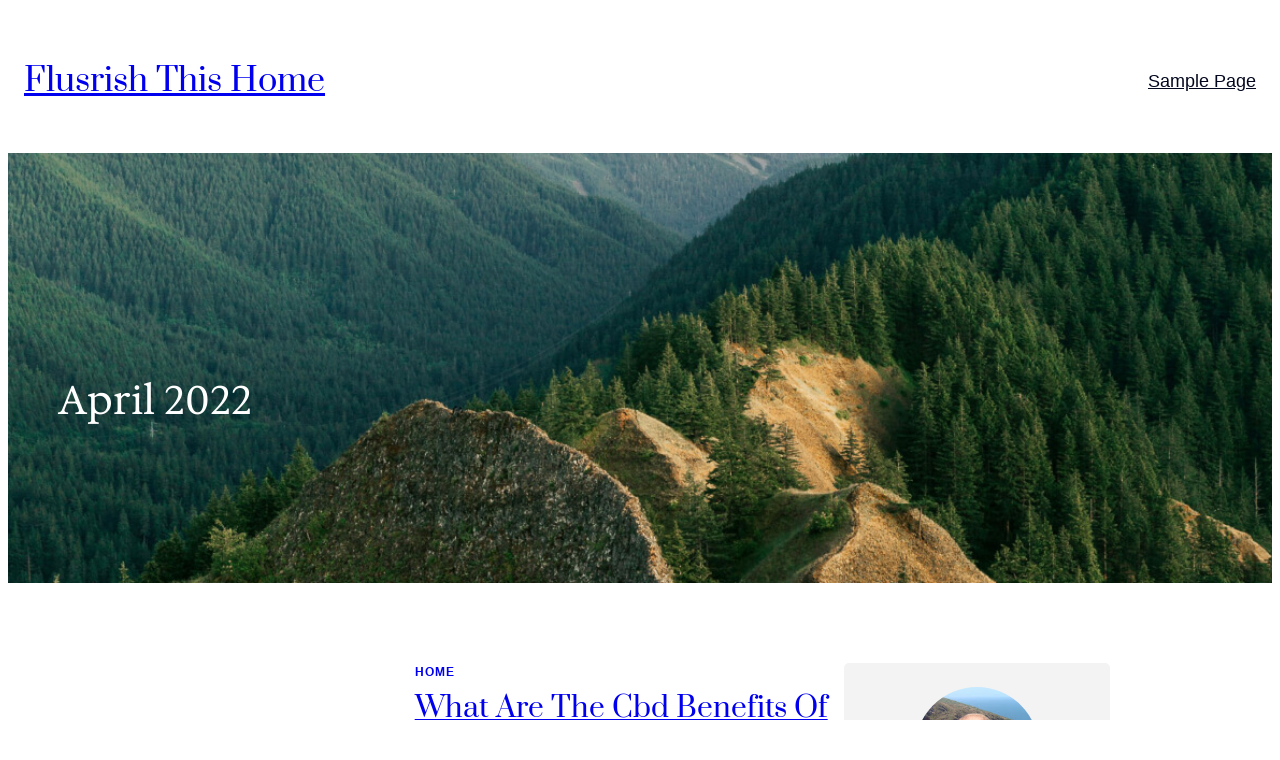

--- FILE ---
content_type: text/html; charset=UTF-8
request_url: https://flusrishthishome.com/2022/04/
body_size: 20193
content:
<!DOCTYPE html>
<html lang="en-US">
<head>
	<meta charset="UTF-8" />
	<meta name="viewport" content="width=device-width, initial-scale=1" />
<meta name='robots' content='max-image-preview:large' />
<title>April 2022 &#8211; Flusrish This Home</title>
<link rel="alternate" type="application/rss+xml" title="Flusrish This Home &raquo; Feed" href="https://flusrishthishome.com/feed/" />
<link rel="alternate" type="application/rss+xml" title="Flusrish This Home &raquo; Comments Feed" href="https://flusrishthishome.com/comments/feed/" />
<style id='wp-img-auto-sizes-contain-inline-css'>
img:is([sizes=auto i],[sizes^="auto," i]){contain-intrinsic-size:3000px 1500px}
/*# sourceURL=wp-img-auto-sizes-contain-inline-css */
</style>

<style id='wp-block-site-title-inline-css'>
.wp-block-site-title{box-sizing:border-box}.wp-block-site-title :where(a){color:inherit;font-family:inherit;font-size:inherit;font-style:inherit;font-weight:inherit;letter-spacing:inherit;line-height:inherit;text-decoration:inherit}
/*# sourceURL=https://flusrishthishome.com/wp-includes/blocks/site-title/style.min.css */
</style>
<style id='wp-block-page-list-inline-css'>
.wp-block-navigation .wp-block-page-list{align-items:var(--navigation-layout-align,initial);background-color:inherit;display:flex;flex-direction:var(--navigation-layout-direction,initial);flex-wrap:var(--navigation-layout-wrap,wrap);justify-content:var(--navigation-layout-justify,initial)}.wp-block-navigation .wp-block-navigation-item{background-color:inherit}.wp-block-page-list{box-sizing:border-box}
/*# sourceURL=https://flusrishthishome.com/wp-includes/blocks/page-list/style.min.css */
</style>
<style id='wp-block-navigation-inline-css'>
.wp-block-navigation{position:relative}.wp-block-navigation ul{margin-bottom:0;margin-left:0;margin-top:0;padding-left:0}.wp-block-navigation ul,.wp-block-navigation ul li{list-style:none;padding:0}.wp-block-navigation .wp-block-navigation-item{align-items:center;background-color:inherit;display:flex;position:relative}.wp-block-navigation .wp-block-navigation-item .wp-block-navigation__submenu-container:empty{display:none}.wp-block-navigation .wp-block-navigation-item__content{display:block;z-index:1}.wp-block-navigation .wp-block-navigation-item__content.wp-block-navigation-item__content{color:inherit}.wp-block-navigation.has-text-decoration-underline .wp-block-navigation-item__content,.wp-block-navigation.has-text-decoration-underline .wp-block-navigation-item__content:active,.wp-block-navigation.has-text-decoration-underline .wp-block-navigation-item__content:focus{text-decoration:underline}.wp-block-navigation.has-text-decoration-line-through .wp-block-navigation-item__content,.wp-block-navigation.has-text-decoration-line-through .wp-block-navigation-item__content:active,.wp-block-navigation.has-text-decoration-line-through .wp-block-navigation-item__content:focus{text-decoration:line-through}.wp-block-navigation :where(a),.wp-block-navigation :where(a:active),.wp-block-navigation :where(a:focus){text-decoration:none}.wp-block-navigation .wp-block-navigation__submenu-icon{align-self:center;background-color:inherit;border:none;color:currentColor;display:inline-block;font-size:inherit;height:.6em;line-height:0;margin-left:.25em;padding:0;width:.6em}.wp-block-navigation .wp-block-navigation__submenu-icon svg{display:inline-block;stroke:currentColor;height:inherit;margin-top:.075em;width:inherit}.wp-block-navigation{--navigation-layout-justification-setting:flex-start;--navigation-layout-direction:row;--navigation-layout-wrap:wrap;--navigation-layout-justify:flex-start;--navigation-layout-align:center}.wp-block-navigation.is-vertical{--navigation-layout-direction:column;--navigation-layout-justify:initial;--navigation-layout-align:flex-start}.wp-block-navigation.no-wrap{--navigation-layout-wrap:nowrap}.wp-block-navigation.items-justified-center{--navigation-layout-justification-setting:center;--navigation-layout-justify:center}.wp-block-navigation.items-justified-center.is-vertical{--navigation-layout-align:center}.wp-block-navigation.items-justified-right{--navigation-layout-justification-setting:flex-end;--navigation-layout-justify:flex-end}.wp-block-navigation.items-justified-right.is-vertical{--navigation-layout-align:flex-end}.wp-block-navigation.items-justified-space-between{--navigation-layout-justification-setting:space-between;--navigation-layout-justify:space-between}.wp-block-navigation .has-child .wp-block-navigation__submenu-container{align-items:normal;background-color:inherit;color:inherit;display:flex;flex-direction:column;opacity:0;position:absolute;z-index:2}@media not (prefers-reduced-motion){.wp-block-navigation .has-child .wp-block-navigation__submenu-container{transition:opacity .1s linear}}.wp-block-navigation .has-child .wp-block-navigation__submenu-container{height:0;overflow:hidden;visibility:hidden;width:0}.wp-block-navigation .has-child .wp-block-navigation__submenu-container>.wp-block-navigation-item>.wp-block-navigation-item__content{display:flex;flex-grow:1;padding:.5em 1em}.wp-block-navigation .has-child .wp-block-navigation__submenu-container>.wp-block-navigation-item>.wp-block-navigation-item__content .wp-block-navigation__submenu-icon{margin-left:auto;margin-right:0}.wp-block-navigation .has-child .wp-block-navigation__submenu-container .wp-block-navigation-item__content{margin:0}.wp-block-navigation .has-child .wp-block-navigation__submenu-container{left:-1px;top:100%}@media (min-width:782px){.wp-block-navigation .has-child .wp-block-navigation__submenu-container .wp-block-navigation__submenu-container{left:100%;top:-1px}.wp-block-navigation .has-child .wp-block-navigation__submenu-container .wp-block-navigation__submenu-container:before{background:#0000;content:"";display:block;height:100%;position:absolute;right:100%;width:.5em}.wp-block-navigation .has-child .wp-block-navigation__submenu-container .wp-block-navigation__submenu-icon{margin-right:.25em}.wp-block-navigation .has-child .wp-block-navigation__submenu-container .wp-block-navigation__submenu-icon svg{transform:rotate(-90deg)}}.wp-block-navigation .has-child .wp-block-navigation-submenu__toggle[aria-expanded=true]~.wp-block-navigation__submenu-container,.wp-block-navigation .has-child:not(.open-on-click):hover>.wp-block-navigation__submenu-container,.wp-block-navigation .has-child:not(.open-on-click):not(.open-on-hover-click):focus-within>.wp-block-navigation__submenu-container{height:auto;min-width:200px;opacity:1;overflow:visible;visibility:visible;width:auto}.wp-block-navigation.has-background .has-child .wp-block-navigation__submenu-container{left:0;top:100%}@media (min-width:782px){.wp-block-navigation.has-background .has-child .wp-block-navigation__submenu-container .wp-block-navigation__submenu-container{left:100%;top:0}}.wp-block-navigation-submenu{display:flex;position:relative}.wp-block-navigation-submenu .wp-block-navigation__submenu-icon svg{stroke:currentColor}button.wp-block-navigation-item__content{background-color:initial;border:none;color:currentColor;font-family:inherit;font-size:inherit;font-style:inherit;font-weight:inherit;letter-spacing:inherit;line-height:inherit;text-align:left;text-transform:inherit}.wp-block-navigation-submenu__toggle{cursor:pointer}.wp-block-navigation-submenu__toggle[aria-expanded=true]+.wp-block-navigation__submenu-icon>svg,.wp-block-navigation-submenu__toggle[aria-expanded=true]>svg{transform:rotate(180deg)}.wp-block-navigation-item.open-on-click .wp-block-navigation-submenu__toggle{padding-left:0;padding-right:.85em}.wp-block-navigation-item.open-on-click .wp-block-navigation-submenu__toggle+.wp-block-navigation__submenu-icon{margin-left:-.6em;pointer-events:none}.wp-block-navigation-item.open-on-click button.wp-block-navigation-item__content:not(.wp-block-navigation-submenu__toggle){padding:0}.wp-block-navigation .wp-block-page-list,.wp-block-navigation__container,.wp-block-navigation__responsive-close,.wp-block-navigation__responsive-container,.wp-block-navigation__responsive-container-content,.wp-block-navigation__responsive-dialog{gap:inherit}:where(.wp-block-navigation.has-background .wp-block-navigation-item a:not(.wp-element-button)),:where(.wp-block-navigation.has-background .wp-block-navigation-submenu a:not(.wp-element-button)){padding:.5em 1em}:where(.wp-block-navigation .wp-block-navigation__submenu-container .wp-block-navigation-item a:not(.wp-element-button)),:where(.wp-block-navigation .wp-block-navigation__submenu-container .wp-block-navigation-submenu a:not(.wp-element-button)),:where(.wp-block-navigation .wp-block-navigation__submenu-container .wp-block-navigation-submenu button.wp-block-navigation-item__content),:where(.wp-block-navigation .wp-block-navigation__submenu-container .wp-block-pages-list__item button.wp-block-navigation-item__content){padding:.5em 1em}.wp-block-navigation.items-justified-right .wp-block-navigation__container .has-child .wp-block-navigation__submenu-container,.wp-block-navigation.items-justified-right .wp-block-page-list>.has-child .wp-block-navigation__submenu-container,.wp-block-navigation.items-justified-space-between .wp-block-page-list>.has-child:last-child .wp-block-navigation__submenu-container,.wp-block-navigation.items-justified-space-between>.wp-block-navigation__container>.has-child:last-child .wp-block-navigation__submenu-container{left:auto;right:0}.wp-block-navigation.items-justified-right .wp-block-navigation__container .has-child .wp-block-navigation__submenu-container .wp-block-navigation__submenu-container,.wp-block-navigation.items-justified-right .wp-block-page-list>.has-child .wp-block-navigation__submenu-container .wp-block-navigation__submenu-container,.wp-block-navigation.items-justified-space-between .wp-block-page-list>.has-child:last-child .wp-block-navigation__submenu-container .wp-block-navigation__submenu-container,.wp-block-navigation.items-justified-space-between>.wp-block-navigation__container>.has-child:last-child .wp-block-navigation__submenu-container .wp-block-navigation__submenu-container{left:-1px;right:-1px}@media (min-width:782px){.wp-block-navigation.items-justified-right .wp-block-navigation__container .has-child .wp-block-navigation__submenu-container .wp-block-navigation__submenu-container,.wp-block-navigation.items-justified-right .wp-block-page-list>.has-child .wp-block-navigation__submenu-container .wp-block-navigation__submenu-container,.wp-block-navigation.items-justified-space-between .wp-block-page-list>.has-child:last-child .wp-block-navigation__submenu-container .wp-block-navigation__submenu-container,.wp-block-navigation.items-justified-space-between>.wp-block-navigation__container>.has-child:last-child .wp-block-navigation__submenu-container .wp-block-navigation__submenu-container{left:auto;right:100%}}.wp-block-navigation:not(.has-background) .wp-block-navigation__submenu-container{background-color:#fff;border:1px solid #00000026}.wp-block-navigation.has-background .wp-block-navigation__submenu-container{background-color:inherit}.wp-block-navigation:not(.has-text-color) .wp-block-navigation__submenu-container{color:#000}.wp-block-navigation__container{align-items:var(--navigation-layout-align,initial);display:flex;flex-direction:var(--navigation-layout-direction,initial);flex-wrap:var(--navigation-layout-wrap,wrap);justify-content:var(--navigation-layout-justify,initial);list-style:none;margin:0;padding-left:0}.wp-block-navigation__container .is-responsive{display:none}.wp-block-navigation__container:only-child,.wp-block-page-list:only-child{flex-grow:1}@keyframes overlay-menu__fade-in-animation{0%{opacity:0;transform:translateY(.5em)}to{opacity:1;transform:translateY(0)}}.wp-block-navigation__responsive-container{bottom:0;display:none;left:0;position:fixed;right:0;top:0}.wp-block-navigation__responsive-container :where(.wp-block-navigation-item a){color:inherit}.wp-block-navigation__responsive-container .wp-block-navigation__responsive-container-content{align-items:var(--navigation-layout-align,initial);display:flex;flex-direction:var(--navigation-layout-direction,initial);flex-wrap:var(--navigation-layout-wrap,wrap);justify-content:var(--navigation-layout-justify,initial)}.wp-block-navigation__responsive-container:not(.is-menu-open.is-menu-open){background-color:inherit!important;color:inherit!important}.wp-block-navigation__responsive-container.is-menu-open{background-color:inherit;display:flex;flex-direction:column}@media not (prefers-reduced-motion){.wp-block-navigation__responsive-container.is-menu-open{animation:overlay-menu__fade-in-animation .1s ease-out;animation-fill-mode:forwards}}.wp-block-navigation__responsive-container.is-menu-open{overflow:auto;padding:clamp(1rem,var(--wp--style--root--padding-top),20rem) clamp(1rem,var(--wp--style--root--padding-right),20rem) clamp(1rem,var(--wp--style--root--padding-bottom),20rem) clamp(1rem,var(--wp--style--root--padding-left),20rem);z-index:100000}.wp-block-navigation__responsive-container.is-menu-open .wp-block-navigation__responsive-container-content{align-items:var(--navigation-layout-justification-setting,inherit);display:flex;flex-direction:column;flex-wrap:nowrap;overflow:visible;padding-top:calc(2rem + 24px)}.wp-block-navigation__responsive-container.is-menu-open .wp-block-navigation__responsive-container-content,.wp-block-navigation__responsive-container.is-menu-open .wp-block-navigation__responsive-container-content .wp-block-navigation__container,.wp-block-navigation__responsive-container.is-menu-open .wp-block-navigation__responsive-container-content .wp-block-page-list{justify-content:flex-start}.wp-block-navigation__responsive-container.is-menu-open .wp-block-navigation__responsive-container-content .wp-block-navigation__submenu-icon{display:none}.wp-block-navigation__responsive-container.is-menu-open .wp-block-navigation__responsive-container-content .has-child .wp-block-navigation__submenu-container{border:none;height:auto;min-width:200px;opacity:1;overflow:initial;padding-left:2rem;padding-right:2rem;position:static;visibility:visible;width:auto}.wp-block-navigation__responsive-container.is-menu-open .wp-block-navigation__responsive-container-content .wp-block-navigation__container,.wp-block-navigation__responsive-container.is-menu-open .wp-block-navigation__responsive-container-content .wp-block-navigation__submenu-container{gap:inherit}.wp-block-navigation__responsive-container.is-menu-open .wp-block-navigation__responsive-container-content .wp-block-navigation__submenu-container{padding-top:var(--wp--style--block-gap,2em)}.wp-block-navigation__responsive-container.is-menu-open .wp-block-navigation__responsive-container-content .wp-block-navigation-item__content{padding:0}.wp-block-navigation__responsive-container.is-menu-open .wp-block-navigation__responsive-container-content .wp-block-navigation-item,.wp-block-navigation__responsive-container.is-menu-open .wp-block-navigation__responsive-container-content .wp-block-navigation__container,.wp-block-navigation__responsive-container.is-menu-open .wp-block-navigation__responsive-container-content .wp-block-page-list{align-items:var(--navigation-layout-justification-setting,initial);display:flex;flex-direction:column}.wp-block-navigation__responsive-container.is-menu-open .wp-block-navigation-item,.wp-block-navigation__responsive-container.is-menu-open .wp-block-navigation-item .wp-block-navigation__submenu-container,.wp-block-navigation__responsive-container.is-menu-open .wp-block-navigation__container,.wp-block-navigation__responsive-container.is-menu-open .wp-block-page-list{background:#0000!important;color:inherit!important}.wp-block-navigation__responsive-container.is-menu-open .wp-block-navigation__submenu-container.wp-block-navigation__submenu-container.wp-block-navigation__submenu-container.wp-block-navigation__submenu-container{left:auto;right:auto}@media (min-width:600px){.wp-block-navigation__responsive-container:not(.hidden-by-default):not(.is-menu-open){background-color:inherit;display:block;position:relative;width:100%;z-index:auto}.wp-block-navigation__responsive-container:not(.hidden-by-default):not(.is-menu-open) .wp-block-navigation__responsive-container-close{display:none}.wp-block-navigation__responsive-container.is-menu-open .wp-block-navigation__submenu-container.wp-block-navigation__submenu-container.wp-block-navigation__submenu-container.wp-block-navigation__submenu-container{left:0}}.wp-block-navigation:not(.has-background) .wp-block-navigation__responsive-container.is-menu-open{background-color:#fff}.wp-block-navigation:not(.has-text-color) .wp-block-navigation__responsive-container.is-menu-open{color:#000}.wp-block-navigation__toggle_button_label{font-size:1rem;font-weight:700}.wp-block-navigation__responsive-container-close,.wp-block-navigation__responsive-container-open{background:#0000;border:none;color:currentColor;cursor:pointer;margin:0;padding:0;text-transform:inherit;vertical-align:middle}.wp-block-navigation__responsive-container-close svg,.wp-block-navigation__responsive-container-open svg{fill:currentColor;display:block;height:24px;pointer-events:none;width:24px}.wp-block-navigation__responsive-container-open{display:flex}.wp-block-navigation__responsive-container-open.wp-block-navigation__responsive-container-open.wp-block-navigation__responsive-container-open{font-family:inherit;font-size:inherit;font-weight:inherit}@media (min-width:600px){.wp-block-navigation__responsive-container-open:not(.always-shown){display:none}}.wp-block-navigation__responsive-container-close{position:absolute;right:0;top:0;z-index:2}.wp-block-navigation__responsive-container-close.wp-block-navigation__responsive-container-close.wp-block-navigation__responsive-container-close{font-family:inherit;font-size:inherit;font-weight:inherit}.wp-block-navigation__responsive-close{width:100%}.has-modal-open .wp-block-navigation__responsive-close{margin-left:auto;margin-right:auto;max-width:var(--wp--style--global--wide-size,100%)}.wp-block-navigation__responsive-close:focus{outline:none}.is-menu-open .wp-block-navigation__responsive-close,.is-menu-open .wp-block-navigation__responsive-container-content,.is-menu-open .wp-block-navigation__responsive-dialog{box-sizing:border-box}.wp-block-navigation__responsive-dialog{position:relative}.has-modal-open .admin-bar .is-menu-open .wp-block-navigation__responsive-dialog{margin-top:46px}@media (min-width:782px){.has-modal-open .admin-bar .is-menu-open .wp-block-navigation__responsive-dialog{margin-top:32px}}html.has-modal-open{overflow:hidden}
/*# sourceURL=https://flusrishthishome.com/wp-includes/blocks/navigation/style.min.css */
</style>
<style id='wp-block-group-inline-css'>
.wp-block-group{box-sizing:border-box}:where(.wp-block-group.wp-block-group-is-layout-constrained){position:relative}
/*# sourceURL=https://flusrishthishome.com/wp-includes/blocks/group/style.min.css */
</style>
<style id='wp-block-columns-inline-css'>
.wp-block-columns{box-sizing:border-box;display:flex;flex-wrap:wrap!important}@media (min-width:782px){.wp-block-columns{flex-wrap:nowrap!important}}.wp-block-columns{align-items:normal!important}.wp-block-columns.are-vertically-aligned-top{align-items:flex-start}.wp-block-columns.are-vertically-aligned-center{align-items:center}.wp-block-columns.are-vertically-aligned-bottom{align-items:flex-end}@media (max-width:781px){.wp-block-columns:not(.is-not-stacked-on-mobile)>.wp-block-column{flex-basis:100%!important}}@media (min-width:782px){.wp-block-columns:not(.is-not-stacked-on-mobile)>.wp-block-column{flex-basis:0;flex-grow:1}.wp-block-columns:not(.is-not-stacked-on-mobile)>.wp-block-column[style*=flex-basis]{flex-grow:0}}.wp-block-columns.is-not-stacked-on-mobile{flex-wrap:nowrap!important}.wp-block-columns.is-not-stacked-on-mobile>.wp-block-column{flex-basis:0;flex-grow:1}.wp-block-columns.is-not-stacked-on-mobile>.wp-block-column[style*=flex-basis]{flex-grow:0}:where(.wp-block-columns){margin-bottom:1.75em}:where(.wp-block-columns.has-background){padding:1.25em 2.375em}.wp-block-column{flex-grow:1;min-width:0;overflow-wrap:break-word;word-break:break-word}.wp-block-column.is-vertically-aligned-top{align-self:flex-start}.wp-block-column.is-vertically-aligned-center{align-self:center}.wp-block-column.is-vertically-aligned-bottom{align-self:flex-end}.wp-block-column.is-vertically-aligned-stretch{align-self:stretch}.wp-block-column.is-vertically-aligned-bottom,.wp-block-column.is-vertically-aligned-center,.wp-block-column.is-vertically-aligned-top{width:100%}
/*# sourceURL=https://flusrishthishome.com/wp-includes/blocks/columns/style.min.css */
</style>
<style id='wp-block-query-title-inline-css'>
.wp-block-query-title{box-sizing:border-box}
/*# sourceURL=https://flusrishthishome.com/wp-includes/blocks/query-title/style.min.css */
</style>
<link rel='stylesheet' id='wp-block-cover-css' href='https://flusrishthishome.com/wp-includes/blocks/cover/style.min.css?ver=6.9' media='all' />
<style id='wp-block-post-terms-inline-css'>
.wp-block-post-terms{box-sizing:border-box}.wp-block-post-terms .wp-block-post-terms__separator{white-space:pre-wrap}
/*# sourceURL=https://flusrishthishome.com/wp-includes/blocks/post-terms/style.min.css */
</style>
<style id='wp-block-post-title-inline-css'>
.wp-block-post-title{box-sizing:border-box;word-break:break-word}.wp-block-post-title :where(a){display:inline-block;font-family:inherit;font-size:inherit;font-style:inherit;font-weight:inherit;letter-spacing:inherit;line-height:inherit;text-decoration:inherit}
/*# sourceURL=https://flusrishthishome.com/wp-includes/blocks/post-title/style.min.css */
</style>
<style id='wp-block-post-date-inline-css'>
.wp-block-post-date{box-sizing:border-box}
/*# sourceURL=https://flusrishthishome.com/wp-includes/blocks/post-date/style.min.css */
</style>
<style id='wp-block-post-excerpt-inline-css'>
:where(.wp-block-post-excerpt){box-sizing:border-box;margin-bottom:var(--wp--style--block-gap);margin-top:var(--wp--style--block-gap)}.wp-block-post-excerpt__excerpt{margin-bottom:0;margin-top:0}.wp-block-post-excerpt__more-text{margin-bottom:0;margin-top:var(--wp--style--block-gap)}.wp-block-post-excerpt__more-link{display:inline-block}
/*# sourceURL=https://flusrishthishome.com/wp-includes/blocks/post-excerpt/style.min.css */
</style>
<style id='wp-block-separator-inline-css'>
@charset "UTF-8";.wp-block-separator{border:none;border-top:2px solid}:root :where(.wp-block-separator.is-style-dots){height:auto;line-height:1;text-align:center}:root :where(.wp-block-separator.is-style-dots):before{color:currentColor;content:"···";font-family:serif;font-size:1.5em;letter-spacing:2em;padding-left:2em}.wp-block-separator.is-style-dots{background:none!important;border:none!important}
/*# sourceURL=https://flusrishthishome.com/wp-includes/blocks/separator/style.min.css */
</style>
<style id='wp-block-paragraph-inline-css'>
.is-small-text{font-size:.875em}.is-regular-text{font-size:1em}.is-large-text{font-size:2.25em}.is-larger-text{font-size:3em}.has-drop-cap:not(:focus):first-letter{float:left;font-size:8.4em;font-style:normal;font-weight:100;line-height:.68;margin:.05em .1em 0 0;text-transform:uppercase}body.rtl .has-drop-cap:not(:focus):first-letter{float:none;margin-left:.1em}p.has-drop-cap.has-background{overflow:hidden}:root :where(p.has-background){padding:1.25em 2.375em}:where(p.has-text-color:not(.has-link-color)) a{color:inherit}p.has-text-align-left[style*="writing-mode:vertical-lr"],p.has-text-align-right[style*="writing-mode:vertical-rl"]{rotate:180deg}
/*# sourceURL=https://flusrishthishome.com/wp-includes/blocks/paragraph/style.min.css */
</style>
<style id='wp-block-post-template-inline-css'>
.wp-block-post-template{box-sizing:border-box;list-style:none;margin-bottom:0;margin-top:0;max-width:100%;padding:0}.wp-block-post-template.is-flex-container{display:flex;flex-direction:row;flex-wrap:wrap;gap:1.25em}.wp-block-post-template.is-flex-container>li{margin:0;width:100%}@media (min-width:600px){.wp-block-post-template.is-flex-container.is-flex-container.columns-2>li{width:calc(50% - .625em)}.wp-block-post-template.is-flex-container.is-flex-container.columns-3>li{width:calc(33.33333% - .83333em)}.wp-block-post-template.is-flex-container.is-flex-container.columns-4>li{width:calc(25% - .9375em)}.wp-block-post-template.is-flex-container.is-flex-container.columns-5>li{width:calc(20% - 1em)}.wp-block-post-template.is-flex-container.is-flex-container.columns-6>li{width:calc(16.66667% - 1.04167em)}}@media (max-width:600px){.wp-block-post-template-is-layout-grid.wp-block-post-template-is-layout-grid.wp-block-post-template-is-layout-grid.wp-block-post-template-is-layout-grid{grid-template-columns:1fr}}.wp-block-post-template-is-layout-constrained>li>.alignright,.wp-block-post-template-is-layout-flow>li>.alignright{float:right;margin-inline-end:0;margin-inline-start:2em}.wp-block-post-template-is-layout-constrained>li>.alignleft,.wp-block-post-template-is-layout-flow>li>.alignleft{float:left;margin-inline-end:2em;margin-inline-start:0}.wp-block-post-template-is-layout-constrained>li>.aligncenter,.wp-block-post-template-is-layout-flow>li>.aligncenter{margin-inline-end:auto;margin-inline-start:auto}
/*# sourceURL=https://flusrishthishome.com/wp-includes/blocks/post-template/style.min.css */
</style>
<style id='wp-block-query-pagination-inline-css'>
.wp-block-query-pagination.is-content-justification-space-between>.wp-block-query-pagination-next:last-of-type{margin-inline-start:auto}.wp-block-query-pagination.is-content-justification-space-between>.wp-block-query-pagination-previous:first-child{margin-inline-end:auto}.wp-block-query-pagination .wp-block-query-pagination-previous-arrow{display:inline-block;margin-right:1ch}.wp-block-query-pagination .wp-block-query-pagination-previous-arrow:not(.is-arrow-chevron){transform:scaleX(1)}.wp-block-query-pagination .wp-block-query-pagination-next-arrow{display:inline-block;margin-left:1ch}.wp-block-query-pagination .wp-block-query-pagination-next-arrow:not(.is-arrow-chevron){transform:scaleX(1)}.wp-block-query-pagination.aligncenter{justify-content:center}
/*# sourceURL=https://flusrishthishome.com/wp-includes/blocks/query-pagination/style.min.css */
</style>
<style id='wp-block-image-inline-css'>
.wp-block-image>a,.wp-block-image>figure>a{display:inline-block}.wp-block-image img{box-sizing:border-box;height:auto;max-width:100%;vertical-align:bottom}@media not (prefers-reduced-motion){.wp-block-image img.hide{visibility:hidden}.wp-block-image img.show{animation:show-content-image .4s}}.wp-block-image[style*=border-radius] img,.wp-block-image[style*=border-radius]>a{border-radius:inherit}.wp-block-image.has-custom-border img{box-sizing:border-box}.wp-block-image.aligncenter{text-align:center}.wp-block-image.alignfull>a,.wp-block-image.alignwide>a{width:100%}.wp-block-image.alignfull img,.wp-block-image.alignwide img{height:auto;width:100%}.wp-block-image .aligncenter,.wp-block-image .alignleft,.wp-block-image .alignright,.wp-block-image.aligncenter,.wp-block-image.alignleft,.wp-block-image.alignright{display:table}.wp-block-image .aligncenter>figcaption,.wp-block-image .alignleft>figcaption,.wp-block-image .alignright>figcaption,.wp-block-image.aligncenter>figcaption,.wp-block-image.alignleft>figcaption,.wp-block-image.alignright>figcaption{caption-side:bottom;display:table-caption}.wp-block-image .alignleft{float:left;margin:.5em 1em .5em 0}.wp-block-image .alignright{float:right;margin:.5em 0 .5em 1em}.wp-block-image .aligncenter{margin-left:auto;margin-right:auto}.wp-block-image :where(figcaption){margin-bottom:1em;margin-top:.5em}.wp-block-image.is-style-circle-mask img{border-radius:9999px}@supports ((-webkit-mask-image:none) or (mask-image:none)) or (-webkit-mask-image:none){.wp-block-image.is-style-circle-mask img{border-radius:0;-webkit-mask-image:url('data:image/svg+xml;utf8,<svg viewBox="0 0 100 100" xmlns="http://www.w3.org/2000/svg"><circle cx="50" cy="50" r="50"/></svg>');mask-image:url('data:image/svg+xml;utf8,<svg viewBox="0 0 100 100" xmlns="http://www.w3.org/2000/svg"><circle cx="50" cy="50" r="50"/></svg>');mask-mode:alpha;-webkit-mask-position:center;mask-position:center;-webkit-mask-repeat:no-repeat;mask-repeat:no-repeat;-webkit-mask-size:contain;mask-size:contain}}:root :where(.wp-block-image.is-style-rounded img,.wp-block-image .is-style-rounded img){border-radius:9999px}.wp-block-image figure{margin:0}.wp-lightbox-container{display:flex;flex-direction:column;position:relative}.wp-lightbox-container img{cursor:zoom-in}.wp-lightbox-container img:hover+button{opacity:1}.wp-lightbox-container button{align-items:center;backdrop-filter:blur(16px) saturate(180%);background-color:#5a5a5a40;border:none;border-radius:4px;cursor:zoom-in;display:flex;height:20px;justify-content:center;opacity:0;padding:0;position:absolute;right:16px;text-align:center;top:16px;width:20px;z-index:100}@media not (prefers-reduced-motion){.wp-lightbox-container button{transition:opacity .2s ease}}.wp-lightbox-container button:focus-visible{outline:3px auto #5a5a5a40;outline:3px auto -webkit-focus-ring-color;outline-offset:3px}.wp-lightbox-container button:hover{cursor:pointer;opacity:1}.wp-lightbox-container button:focus{opacity:1}.wp-lightbox-container button:focus,.wp-lightbox-container button:hover,.wp-lightbox-container button:not(:hover):not(:active):not(.has-background){background-color:#5a5a5a40;border:none}.wp-lightbox-overlay{box-sizing:border-box;cursor:zoom-out;height:100vh;left:0;overflow:hidden;position:fixed;top:0;visibility:hidden;width:100%;z-index:100000}.wp-lightbox-overlay .close-button{align-items:center;cursor:pointer;display:flex;justify-content:center;min-height:40px;min-width:40px;padding:0;position:absolute;right:calc(env(safe-area-inset-right) + 16px);top:calc(env(safe-area-inset-top) + 16px);z-index:5000000}.wp-lightbox-overlay .close-button:focus,.wp-lightbox-overlay .close-button:hover,.wp-lightbox-overlay .close-button:not(:hover):not(:active):not(.has-background){background:none;border:none}.wp-lightbox-overlay .lightbox-image-container{height:var(--wp--lightbox-container-height);left:50%;overflow:hidden;position:absolute;top:50%;transform:translate(-50%,-50%);transform-origin:top left;width:var(--wp--lightbox-container-width);z-index:9999999999}.wp-lightbox-overlay .wp-block-image{align-items:center;box-sizing:border-box;display:flex;height:100%;justify-content:center;margin:0;position:relative;transform-origin:0 0;width:100%;z-index:3000000}.wp-lightbox-overlay .wp-block-image img{height:var(--wp--lightbox-image-height);min-height:var(--wp--lightbox-image-height);min-width:var(--wp--lightbox-image-width);width:var(--wp--lightbox-image-width)}.wp-lightbox-overlay .wp-block-image figcaption{display:none}.wp-lightbox-overlay button{background:none;border:none}.wp-lightbox-overlay .scrim{background-color:#fff;height:100%;opacity:.9;position:absolute;width:100%;z-index:2000000}.wp-lightbox-overlay.active{visibility:visible}@media not (prefers-reduced-motion){.wp-lightbox-overlay.active{animation:turn-on-visibility .25s both}.wp-lightbox-overlay.active img{animation:turn-on-visibility .35s both}.wp-lightbox-overlay.show-closing-animation:not(.active){animation:turn-off-visibility .35s both}.wp-lightbox-overlay.show-closing-animation:not(.active) img{animation:turn-off-visibility .25s both}.wp-lightbox-overlay.zoom.active{animation:none;opacity:1;visibility:visible}.wp-lightbox-overlay.zoom.active .lightbox-image-container{animation:lightbox-zoom-in .4s}.wp-lightbox-overlay.zoom.active .lightbox-image-container img{animation:none}.wp-lightbox-overlay.zoom.active .scrim{animation:turn-on-visibility .4s forwards}.wp-lightbox-overlay.zoom.show-closing-animation:not(.active){animation:none}.wp-lightbox-overlay.zoom.show-closing-animation:not(.active) .lightbox-image-container{animation:lightbox-zoom-out .4s}.wp-lightbox-overlay.zoom.show-closing-animation:not(.active) .lightbox-image-container img{animation:none}.wp-lightbox-overlay.zoom.show-closing-animation:not(.active) .scrim{animation:turn-off-visibility .4s forwards}}@keyframes show-content-image{0%{visibility:hidden}99%{visibility:hidden}to{visibility:visible}}@keyframes turn-on-visibility{0%{opacity:0}to{opacity:1}}@keyframes turn-off-visibility{0%{opacity:1;visibility:visible}99%{opacity:0;visibility:visible}to{opacity:0;visibility:hidden}}@keyframes lightbox-zoom-in{0%{transform:translate(calc((-100vw + var(--wp--lightbox-scrollbar-width))/2 + var(--wp--lightbox-initial-left-position)),calc(-50vh + var(--wp--lightbox-initial-top-position))) scale(var(--wp--lightbox-scale))}to{transform:translate(-50%,-50%) scale(1)}}@keyframes lightbox-zoom-out{0%{transform:translate(-50%,-50%) scale(1);visibility:visible}99%{visibility:visible}to{transform:translate(calc((-100vw + var(--wp--lightbox-scrollbar-width))/2 + var(--wp--lightbox-initial-left-position)),calc(-50vh + var(--wp--lightbox-initial-top-position))) scale(var(--wp--lightbox-scale));visibility:hidden}}
/*# sourceURL=https://flusrishthishome.com/wp-includes/blocks/image/style.min.css */
</style>
<style id='wp-block-heading-inline-css'>
h1:where(.wp-block-heading).has-background,h2:where(.wp-block-heading).has-background,h3:where(.wp-block-heading).has-background,h4:where(.wp-block-heading).has-background,h5:where(.wp-block-heading).has-background,h6:where(.wp-block-heading).has-background{padding:1.25em 2.375em}h1.has-text-align-left[style*=writing-mode]:where([style*=vertical-lr]),h1.has-text-align-right[style*=writing-mode]:where([style*=vertical-rl]),h2.has-text-align-left[style*=writing-mode]:where([style*=vertical-lr]),h2.has-text-align-right[style*=writing-mode]:where([style*=vertical-rl]),h3.has-text-align-left[style*=writing-mode]:where([style*=vertical-lr]),h3.has-text-align-right[style*=writing-mode]:where([style*=vertical-rl]),h4.has-text-align-left[style*=writing-mode]:where([style*=vertical-lr]),h4.has-text-align-right[style*=writing-mode]:where([style*=vertical-rl]),h5.has-text-align-left[style*=writing-mode]:where([style*=vertical-lr]),h5.has-text-align-right[style*=writing-mode]:where([style*=vertical-rl]),h6.has-text-align-left[style*=writing-mode]:where([style*=vertical-lr]),h6.has-text-align-right[style*=writing-mode]:where([style*=vertical-rl]){rotate:180deg}
/*# sourceURL=https://flusrishthishome.com/wp-includes/blocks/heading/style.min.css */
</style>
<style id='wp-block-search-inline-css'>
.wp-block-search__button{margin-left:10px;word-break:normal}.wp-block-search__button.has-icon{line-height:0}.wp-block-search__button svg{height:1.25em;min-height:24px;min-width:24px;width:1.25em;fill:currentColor;vertical-align:text-bottom}:where(.wp-block-search__button){border:1px solid #ccc;padding:6px 10px}.wp-block-search__inside-wrapper{display:flex;flex:auto;flex-wrap:nowrap;max-width:100%}.wp-block-search__label{width:100%}.wp-block-search.wp-block-search__button-only .wp-block-search__button{box-sizing:border-box;display:flex;flex-shrink:0;justify-content:center;margin-left:0;max-width:100%}.wp-block-search.wp-block-search__button-only .wp-block-search__inside-wrapper{min-width:0!important;transition-property:width}.wp-block-search.wp-block-search__button-only .wp-block-search__input{flex-basis:100%;transition-duration:.3s}.wp-block-search.wp-block-search__button-only.wp-block-search__searchfield-hidden,.wp-block-search.wp-block-search__button-only.wp-block-search__searchfield-hidden .wp-block-search__inside-wrapper{overflow:hidden}.wp-block-search.wp-block-search__button-only.wp-block-search__searchfield-hidden .wp-block-search__input{border-left-width:0!important;border-right-width:0!important;flex-basis:0;flex-grow:0;margin:0;min-width:0!important;padding-left:0!important;padding-right:0!important;width:0!important}:where(.wp-block-search__input){appearance:none;border:1px solid #949494;flex-grow:1;font-family:inherit;font-size:inherit;font-style:inherit;font-weight:inherit;letter-spacing:inherit;line-height:inherit;margin-left:0;margin-right:0;min-width:3rem;padding:8px;text-decoration:unset!important;text-transform:inherit}:where(.wp-block-search__button-inside .wp-block-search__inside-wrapper){background-color:#fff;border:1px solid #949494;box-sizing:border-box;padding:4px}:where(.wp-block-search__button-inside .wp-block-search__inside-wrapper) .wp-block-search__input{border:none;border-radius:0;padding:0 4px}:where(.wp-block-search__button-inside .wp-block-search__inside-wrapper) .wp-block-search__input:focus{outline:none}:where(.wp-block-search__button-inside .wp-block-search__inside-wrapper) :where(.wp-block-search__button){padding:4px 8px}.wp-block-search.aligncenter .wp-block-search__inside-wrapper{margin:auto}.wp-block[data-align=right] .wp-block-search.wp-block-search__button-only .wp-block-search__inside-wrapper{float:right}
/*# sourceURL=https://flusrishthishome.com/wp-includes/blocks/search/style.min.css */
</style>
<style id='wp-block-categories-inline-css'>
.wp-block-categories{box-sizing:border-box}.wp-block-categories.alignleft{margin-right:2em}.wp-block-categories.alignright{margin-left:2em}.wp-block-categories.wp-block-categories-dropdown.aligncenter{text-align:center}.wp-block-categories .wp-block-categories__label{display:block;width:100%}
/*# sourceURL=https://flusrishthishome.com/wp-includes/blocks/categories/style.min.css */
</style>
<style id='wp-emoji-styles-inline-css'>

	img.wp-smiley, img.emoji {
		display: inline !important;
		border: none !important;
		box-shadow: none !important;
		height: 1em !important;
		width: 1em !important;
		margin: 0 0.07em !important;
		vertical-align: -0.1em !important;
		background: none !important;
		padding: 0 !important;
	}
/*# sourceURL=wp-emoji-styles-inline-css */
</style>
<style id='wp-block-library-inline-css'>
:root{--wp-block-synced-color:#7a00df;--wp-block-synced-color--rgb:122,0,223;--wp-bound-block-color:var(--wp-block-synced-color);--wp-editor-canvas-background:#ddd;--wp-admin-theme-color:#007cba;--wp-admin-theme-color--rgb:0,124,186;--wp-admin-theme-color-darker-10:#006ba1;--wp-admin-theme-color-darker-10--rgb:0,107,160.5;--wp-admin-theme-color-darker-20:#005a87;--wp-admin-theme-color-darker-20--rgb:0,90,135;--wp-admin-border-width-focus:2px}@media (min-resolution:192dpi){:root{--wp-admin-border-width-focus:1.5px}}.wp-element-button{cursor:pointer}:root .has-very-light-gray-background-color{background-color:#eee}:root .has-very-dark-gray-background-color{background-color:#313131}:root .has-very-light-gray-color{color:#eee}:root .has-very-dark-gray-color{color:#313131}:root .has-vivid-green-cyan-to-vivid-cyan-blue-gradient-background{background:linear-gradient(135deg,#00d084,#0693e3)}:root .has-purple-crush-gradient-background{background:linear-gradient(135deg,#34e2e4,#4721fb 50%,#ab1dfe)}:root .has-hazy-dawn-gradient-background{background:linear-gradient(135deg,#faaca8,#dad0ec)}:root .has-subdued-olive-gradient-background{background:linear-gradient(135deg,#fafae1,#67a671)}:root .has-atomic-cream-gradient-background{background:linear-gradient(135deg,#fdd79a,#004a59)}:root .has-nightshade-gradient-background{background:linear-gradient(135deg,#330968,#31cdcf)}:root .has-midnight-gradient-background{background:linear-gradient(135deg,#020381,#2874fc)}:root{--wp--preset--font-size--normal:16px;--wp--preset--font-size--huge:42px}.has-regular-font-size{font-size:1em}.has-larger-font-size{font-size:2.625em}.has-normal-font-size{font-size:var(--wp--preset--font-size--normal)}.has-huge-font-size{font-size:var(--wp--preset--font-size--huge)}.has-text-align-center{text-align:center}.has-text-align-left{text-align:left}.has-text-align-right{text-align:right}.has-fit-text{white-space:nowrap!important}#end-resizable-editor-section{display:none}.aligncenter{clear:both}.items-justified-left{justify-content:flex-start}.items-justified-center{justify-content:center}.items-justified-right{justify-content:flex-end}.items-justified-space-between{justify-content:space-between}.screen-reader-text{border:0;clip-path:inset(50%);height:1px;margin:-1px;overflow:hidden;padding:0;position:absolute;width:1px;word-wrap:normal!important}.screen-reader-text:focus{background-color:#ddd;clip-path:none;color:#444;display:block;font-size:1em;height:auto;left:5px;line-height:normal;padding:15px 23px 14px;text-decoration:none;top:5px;width:auto;z-index:100000}html :where(.has-border-color){border-style:solid}html :where([style*=border-top-color]){border-top-style:solid}html :where([style*=border-right-color]){border-right-style:solid}html :where([style*=border-bottom-color]){border-bottom-style:solid}html :where([style*=border-left-color]){border-left-style:solid}html :where([style*=border-width]){border-style:solid}html :where([style*=border-top-width]){border-top-style:solid}html :where([style*=border-right-width]){border-right-style:solid}html :where([style*=border-bottom-width]){border-bottom-style:solid}html :where([style*=border-left-width]){border-left-style:solid}html :where(img[class*=wp-image-]){height:auto;max-width:100%}:where(figure){margin:0 0 1em}html :where(.is-position-sticky){--wp-admin--admin-bar--position-offset:var(--wp-admin--admin-bar--height,0px)}@media screen and (max-width:600px){html :where(.is-position-sticky){--wp-admin--admin-bar--position-offset:0px}}
/*# sourceURL=/wp-includes/css/dist/block-library/common.min.css */
</style>
<link rel='stylesheet' id='variations-editor-frontend-style-css' href='https://flusrishthishome.com/wp-content/themes/variations/assets/css/editor-frontend.css?ver=4.4.0' media='all' />
<style id='global-styles-inline-css'>
:root{--wp--preset--aspect-ratio--square: 1;--wp--preset--aspect-ratio--4-3: 4/3;--wp--preset--aspect-ratio--3-4: 3/4;--wp--preset--aspect-ratio--3-2: 3/2;--wp--preset--aspect-ratio--2-3: 2/3;--wp--preset--aspect-ratio--16-9: 16/9;--wp--preset--aspect-ratio--9-16: 9/16;--wp--preset--color--black: #000000;--wp--preset--color--cyan-bluish-gray: #abb8c3;--wp--preset--color--white: #ffffff;--wp--preset--color--pale-pink: #f78da7;--wp--preset--color--vivid-red: #cf2e2e;--wp--preset--color--luminous-vivid-orange: #ff6900;--wp--preset--color--luminous-vivid-amber: #fcb900;--wp--preset--color--light-green-cyan: #7bdcb5;--wp--preset--color--vivid-green-cyan: #00d084;--wp--preset--color--pale-cyan-blue: #8ed1fc;--wp--preset--color--vivid-cyan-blue: #0693e3;--wp--preset--color--vivid-purple: #9b51e0;--wp--preset--gradient--vivid-cyan-blue-to-vivid-purple: linear-gradient(135deg,rgb(6,147,227) 0%,rgb(155,81,224) 100%);--wp--preset--gradient--light-green-cyan-to-vivid-green-cyan: linear-gradient(135deg,rgb(122,220,180) 0%,rgb(0,208,130) 100%);--wp--preset--gradient--luminous-vivid-amber-to-luminous-vivid-orange: linear-gradient(135deg,rgb(252,185,0) 0%,rgb(255,105,0) 100%);--wp--preset--gradient--luminous-vivid-orange-to-vivid-red: linear-gradient(135deg,rgb(255,105,0) 0%,rgb(207,46,46) 100%);--wp--preset--gradient--very-light-gray-to-cyan-bluish-gray: linear-gradient(135deg,rgb(238,238,238) 0%,rgb(169,184,195) 100%);--wp--preset--gradient--cool-to-warm-spectrum: linear-gradient(135deg,rgb(74,234,220) 0%,rgb(151,120,209) 20%,rgb(207,42,186) 40%,rgb(238,44,130) 60%,rgb(251,105,98) 80%,rgb(254,248,76) 100%);--wp--preset--gradient--blush-light-purple: linear-gradient(135deg,rgb(255,206,236) 0%,rgb(152,150,240) 100%);--wp--preset--gradient--blush-bordeaux: linear-gradient(135deg,rgb(254,205,165) 0%,rgb(254,45,45) 50%,rgb(107,0,62) 100%);--wp--preset--gradient--luminous-dusk: linear-gradient(135deg,rgb(255,203,112) 0%,rgb(199,81,192) 50%,rgb(65,88,208) 100%);--wp--preset--gradient--pale-ocean: linear-gradient(135deg,rgb(255,245,203) 0%,rgb(182,227,212) 50%,rgb(51,167,181) 100%);--wp--preset--gradient--electric-grass: linear-gradient(135deg,rgb(202,248,128) 0%,rgb(113,206,126) 100%);--wp--preset--gradient--midnight: linear-gradient(135deg,rgb(2,3,129) 0%,rgb(40,116,252) 100%);--wp--preset--font-size--small: 13px;--wp--preset--font-size--medium: clamp(14px, 0.875rem + ((1vw - 3.2px) * 0.682), 20px);--wp--preset--font-size--large: clamp(22.041px, 1.378rem + ((1vw - 3.2px) * 1.586), 36px);--wp--preset--font-size--x-large: clamp(25.014px, 1.563rem + ((1vw - 3.2px) * 1.93), 42px);--wp--preset--font-family--system-font: -apple-system,BlinkMacSystemFont,"Segoe UI",Roboto,Oxygen-Sans,Ubuntu,Cantarell,"Helvetica Neue",sans-serif;--wp--preset--font-family--work-sans-regular: Work Sans;--wp--preset--font-family--prata-regular: Prata;--wp--preset--font-family--ibm-plex-sans-thin: IBM Plex Sans Thin;--wp--preset--font-family--ibm-plex-sans: IBM Plex Sans;--wp--preset--font-family--inter: Inter;--wp--preset--font-family--hedvig-letters-serif-regular: Hedvig Letters Serif;--wp--preset--font-family--young-serif-regular: Young Serif;--wp--preset--spacing--20: 0.44rem;--wp--preset--spacing--30: 0.67rem;--wp--preset--spacing--40: 1rem;--wp--preset--spacing--50: 1.5rem;--wp--preset--spacing--60: 2.25rem;--wp--preset--spacing--70: 3.38rem;--wp--preset--spacing--80: 5.06rem;--wp--preset--shadow--natural: 6px 6px 9px rgba(0, 0, 0, 0.2);--wp--preset--shadow--deep: 12px 12px 50px rgba(0, 0, 0, 0.4);--wp--preset--shadow--sharp: 6px 6px 0px rgba(0, 0, 0, 0.2);--wp--preset--shadow--outlined: 6px 6px 0px -3px rgb(255, 255, 255), 6px 6px rgb(0, 0, 0);--wp--preset--shadow--crisp: 6px 6px 0px rgb(0, 0, 0);}:root { --wp--style--global--content-size: 650px;--wp--style--global--wide-size: 1200px; }:where(body) { margin: 0; }.wp-site-blocks { padding-top: var(--wp--style--root--padding-top); padding-bottom: var(--wp--style--root--padding-bottom); }.has-global-padding { padding-right: var(--wp--style--root--padding-right); padding-left: var(--wp--style--root--padding-left); }.has-global-padding > .alignfull { margin-right: calc(var(--wp--style--root--padding-right) * -1); margin-left: calc(var(--wp--style--root--padding-left) * -1); }.has-global-padding :where(:not(.alignfull.is-layout-flow) > .has-global-padding:not(.wp-block-block, .alignfull)) { padding-right: 0; padding-left: 0; }.has-global-padding :where(:not(.alignfull.is-layout-flow) > .has-global-padding:not(.wp-block-block, .alignfull)) > .alignfull { margin-left: 0; margin-right: 0; }.wp-site-blocks > .alignleft { float: left; margin-right: 2em; }.wp-site-blocks > .alignright { float: right; margin-left: 2em; }.wp-site-blocks > .aligncenter { justify-content: center; margin-left: auto; margin-right: auto; }:where(.wp-site-blocks) > * { margin-block-start: 1.5rem; margin-block-end: 0; }:where(.wp-site-blocks) > :first-child { margin-block-start: 0; }:where(.wp-site-blocks) > :last-child { margin-block-end: 0; }:root { --wp--style--block-gap: 1.5rem; }:root :where(.is-layout-flow) > :first-child{margin-block-start: 0;}:root :where(.is-layout-flow) > :last-child{margin-block-end: 0;}:root :where(.is-layout-flow) > *{margin-block-start: 1.5rem;margin-block-end: 0;}:root :where(.is-layout-constrained) > :first-child{margin-block-start: 0;}:root :where(.is-layout-constrained) > :last-child{margin-block-end: 0;}:root :where(.is-layout-constrained) > *{margin-block-start: 1.5rem;margin-block-end: 0;}:root :where(.is-layout-flex){gap: 1.5rem;}:root :where(.is-layout-grid){gap: 1.5rem;}.is-layout-flow > .alignleft{float: left;margin-inline-start: 0;margin-inline-end: 2em;}.is-layout-flow > .alignright{float: right;margin-inline-start: 2em;margin-inline-end: 0;}.is-layout-flow > .aligncenter{margin-left: auto !important;margin-right: auto !important;}.is-layout-constrained > .alignleft{float: left;margin-inline-start: 0;margin-inline-end: 2em;}.is-layout-constrained > .alignright{float: right;margin-inline-start: 2em;margin-inline-end: 0;}.is-layout-constrained > .aligncenter{margin-left: auto !important;margin-right: auto !important;}.is-layout-constrained > :where(:not(.alignleft):not(.alignright):not(.alignfull)){max-width: var(--wp--style--global--content-size);margin-left: auto !important;margin-right: auto !important;}.is-layout-constrained > .alignwide{max-width: var(--wp--style--global--wide-size);}body .is-layout-flex{display: flex;}.is-layout-flex{flex-wrap: wrap;align-items: center;}.is-layout-flex > :is(*, div){margin: 0;}body .is-layout-grid{display: grid;}.is-layout-grid > :is(*, div){margin: 0;}body{background-color: #ffffff;color: #000000;font-family: var(--wp--preset--font-family--system-font);font-size: clamp(0.875rem, 0.875rem + ((1vw - 0.2rem) * 0.455), 1.125rem);line-height: 1.6;--wp--style--root--padding-top: 0;--wp--style--root--padding-right: clamp(1.5rem, 5vw, 2rem);--wp--style--root--padding-bottom: 0;--wp--style--root--padding-left: clamp(1.5rem, 5vw, 2rem);}a:where(:not(.wp-element-button)){color: #000000;text-decoration: underline;}:root :where(a:where(:not(.wp-element-button)):hover){text-decoration: none;}:root :where(a:where(:not(.wp-element-button)):focus){text-decoration: underline;}:root :where(a:where(:not(.wp-element-button)):active){text-decoration: none;}h1, h2, h3, h4, h5, h6{font-weight: 400;line-height: 1.4;}h1{font-size: clamp(2.032rem, 2.032rem + ((1vw - 0.2rem) * 2.896), 3.625rem);line-height: 1.2;}h2{font-size: clamp(2.625rem, calc(2.625rem + ((1vw - 0.48rem) * 8.4135)), 3.25rem);line-height: 1.2;}h3{font-size: clamp(1.378rem, 1.378rem + ((1vw - 0.2rem) * 1.585), 2.25rem);}h4{font-size: clamp(1.119rem, 1.119rem + ((1vw - 0.2rem) * 1.147), 1.75rem);}h5{font-size: clamp(0.875rem, 0.875rem + ((1vw - 0.2rem) * 0.455), 1.125rem);font-weight: 700;text-transform: uppercase;}h6{font-size: clamp(0.875rem, 0.875rem + ((1vw - 0.2rem) * 0.455), 1.125rem);text-transform: uppercase;}:root :where(.wp-element-button, .wp-block-button__link){background-color: blue;border-radius: 0;border-width: 0;color: #ffffff;font-family: inherit;font-size: inherit;font-style: inherit;font-weight: inherit;letter-spacing: inherit;line-height: inherit;padding-top: calc(0.667em + 2px);padding-right: calc(1.333em + 2px);padding-bottom: calc(0.667em + 2px);padding-left: calc(1.333em + 2px);text-decoration: none;text-transform: inherit;}:root :where(.wp-element-button:visited, .wp-block-button__link:visited){color: #000000;}:root :where(.wp-element-button:hover, .wp-block-button__link:hover){background-color: #000000;color: #ffffff;}:root :where(.wp-element-button:focus, .wp-block-button__link:focus){background-color: #000000;color: #ffffff;}:root :where(.wp-element-button:active, .wp-block-button__link:active){background-color: #000000;color: #ffffff;}.has-black-color{color: var(--wp--preset--color--black) !important;}.has-cyan-bluish-gray-color{color: var(--wp--preset--color--cyan-bluish-gray) !important;}.has-white-color{color: var(--wp--preset--color--white) !important;}.has-pale-pink-color{color: var(--wp--preset--color--pale-pink) !important;}.has-vivid-red-color{color: var(--wp--preset--color--vivid-red) !important;}.has-luminous-vivid-orange-color{color: var(--wp--preset--color--luminous-vivid-orange) !important;}.has-luminous-vivid-amber-color{color: var(--wp--preset--color--luminous-vivid-amber) !important;}.has-light-green-cyan-color{color: var(--wp--preset--color--light-green-cyan) !important;}.has-vivid-green-cyan-color{color: var(--wp--preset--color--vivid-green-cyan) !important;}.has-pale-cyan-blue-color{color: var(--wp--preset--color--pale-cyan-blue) !important;}.has-vivid-cyan-blue-color{color: var(--wp--preset--color--vivid-cyan-blue) !important;}.has-vivid-purple-color{color: var(--wp--preset--color--vivid-purple) !important;}.has-black-background-color{background-color: var(--wp--preset--color--black) !important;}.has-cyan-bluish-gray-background-color{background-color: var(--wp--preset--color--cyan-bluish-gray) !important;}.has-white-background-color{background-color: var(--wp--preset--color--white) !important;}.has-pale-pink-background-color{background-color: var(--wp--preset--color--pale-pink) !important;}.has-vivid-red-background-color{background-color: var(--wp--preset--color--vivid-red) !important;}.has-luminous-vivid-orange-background-color{background-color: var(--wp--preset--color--luminous-vivid-orange) !important;}.has-luminous-vivid-amber-background-color{background-color: var(--wp--preset--color--luminous-vivid-amber) !important;}.has-light-green-cyan-background-color{background-color: var(--wp--preset--color--light-green-cyan) !important;}.has-vivid-green-cyan-background-color{background-color: var(--wp--preset--color--vivid-green-cyan) !important;}.has-pale-cyan-blue-background-color{background-color: var(--wp--preset--color--pale-cyan-blue) !important;}.has-vivid-cyan-blue-background-color{background-color: var(--wp--preset--color--vivid-cyan-blue) !important;}.has-vivid-purple-background-color{background-color: var(--wp--preset--color--vivid-purple) !important;}.has-black-border-color{border-color: var(--wp--preset--color--black) !important;}.has-cyan-bluish-gray-border-color{border-color: var(--wp--preset--color--cyan-bluish-gray) !important;}.has-white-border-color{border-color: var(--wp--preset--color--white) !important;}.has-pale-pink-border-color{border-color: var(--wp--preset--color--pale-pink) !important;}.has-vivid-red-border-color{border-color: var(--wp--preset--color--vivid-red) !important;}.has-luminous-vivid-orange-border-color{border-color: var(--wp--preset--color--luminous-vivid-orange) !important;}.has-luminous-vivid-amber-border-color{border-color: var(--wp--preset--color--luminous-vivid-amber) !important;}.has-light-green-cyan-border-color{border-color: var(--wp--preset--color--light-green-cyan) !important;}.has-vivid-green-cyan-border-color{border-color: var(--wp--preset--color--vivid-green-cyan) !important;}.has-pale-cyan-blue-border-color{border-color: var(--wp--preset--color--pale-cyan-blue) !important;}.has-vivid-cyan-blue-border-color{border-color: var(--wp--preset--color--vivid-cyan-blue) !important;}.has-vivid-purple-border-color{border-color: var(--wp--preset--color--vivid-purple) !important;}.has-vivid-cyan-blue-to-vivid-purple-gradient-background{background: var(--wp--preset--gradient--vivid-cyan-blue-to-vivid-purple) !important;}.has-light-green-cyan-to-vivid-green-cyan-gradient-background{background: var(--wp--preset--gradient--light-green-cyan-to-vivid-green-cyan) !important;}.has-luminous-vivid-amber-to-luminous-vivid-orange-gradient-background{background: var(--wp--preset--gradient--luminous-vivid-amber-to-luminous-vivid-orange) !important;}.has-luminous-vivid-orange-to-vivid-red-gradient-background{background: var(--wp--preset--gradient--luminous-vivid-orange-to-vivid-red) !important;}.has-very-light-gray-to-cyan-bluish-gray-gradient-background{background: var(--wp--preset--gradient--very-light-gray-to-cyan-bluish-gray) !important;}.has-cool-to-warm-spectrum-gradient-background{background: var(--wp--preset--gradient--cool-to-warm-spectrum) !important;}.has-blush-light-purple-gradient-background{background: var(--wp--preset--gradient--blush-light-purple) !important;}.has-blush-bordeaux-gradient-background{background: var(--wp--preset--gradient--blush-bordeaux) !important;}.has-luminous-dusk-gradient-background{background: var(--wp--preset--gradient--luminous-dusk) !important;}.has-pale-ocean-gradient-background{background: var(--wp--preset--gradient--pale-ocean) !important;}.has-electric-grass-gradient-background{background: var(--wp--preset--gradient--electric-grass) !important;}.has-midnight-gradient-background{background: var(--wp--preset--gradient--midnight) !important;}.has-small-font-size{font-size: var(--wp--preset--font-size--small) !important;}.has-medium-font-size{font-size: var(--wp--preset--font-size--medium) !important;}.has-large-font-size{font-size: var(--wp--preset--font-size--large) !important;}.has-x-large-font-size{font-size: var(--wp--preset--font-size--x-large) !important;}.has-system-font-font-family{font-family: var(--wp--preset--font-family--system-font) !important;}.has-work-sans-regular-font-family{font-family: var(--wp--preset--font-family--work-sans-regular) !important;}.has-prata-regular-font-family{font-family: var(--wp--preset--font-family--prata-regular) !important;}.has-ibm-plex-sans-thin-font-family{font-family: var(--wp--preset--font-family--ibm-plex-sans-thin) !important;}.has-ibm-plex-sans-font-family{font-family: var(--wp--preset--font-family--ibm-plex-sans) !important;}.has-inter-font-family{font-family: var(--wp--preset--font-family--inter) !important;}.has-hedvig-letters-serif-regular-font-family{font-family: var(--wp--preset--font-family--hedvig-letters-serif-regular) !important;}.has-young-serif-regular-font-family{font-family: var(--wp--preset--font-family--young-serif-regular) !important;}
:root :where(.wp-block-search .wp-element-button,.wp-block-search  .wp-block-button__link){padding-top: 10px;padding-right: 20px;padding-bottom: 10px;padding-left: 20px;}
:root :where(.wp-block-navigation){font-size: clamp(0.875rem, 0.875rem + ((1vw - 0.2rem) * 0.227), 1rem);}
:root :where(.wp-block-navigation a:where(:not(.wp-element-button))){text-decoration: none;}
:root :where(.wp-block-navigation a:where(:not(.wp-element-button)):hover){text-decoration: none;}
:root :where(.wp-block-navigation a:where(:not(.wp-element-button)):focus){text-decoration: none;}
:root :where(.wp-block-navigation a:where(:not(.wp-element-button)):active){text-decoration: none;}
:root :where(.wp-block-post-date){font-size: clamp(0.875rem, 0.875rem + ((1vw - 0.2rem) * 0.227), 1rem);font-weight: 400;}
:root :where(.wp-block-post-date a:where(:not(.wp-element-button))){text-decoration: none;}
:root :where(.wp-block-post-date a:where(:not(.wp-element-button)):hover){text-decoration: underline;}
:root :where(.wp-block-post-excerpt){font-size: clamp(0.875rem, 0.875rem + ((1vw - 0.2rem) * 0.455), 1.125rem);}
:root :where(.wp-block-post-terms){font-size: clamp(0.875rem, 0.875rem + ((1vw - 0.2rem) * 0.227), 1rem);}
:root :where(.wp-block-post-title){font-weight: 400;margin-top: 1.25rem;margin-bottom: 1.25rem;}
:root :where(.wp-block-post-title a:where(:not(.wp-element-button))){text-decoration: none;}
:root :where(.wp-block-post-title a:where(:not(.wp-element-button)):hover){text-decoration: underline;}
:root :where(.wp-block-post-title a:where(:not(.wp-element-button)):focus){text-decoration: underline;}
:root :where(.wp-block-post-title a:where(:not(.wp-element-button)):active){text-decoration: none;}
:root :where(.wp-block-query-pagination){font-size: clamp(0.875rem, 0.875rem + ((1vw - 0.2rem) * 0.227), 1rem);font-weight: 400;}
:root :where(.wp-block-query-pagination a:where(:not(.wp-element-button))){text-decoration: none;}
:root :where(.wp-block-query-pagination a:where(:not(.wp-element-button)):hover){text-decoration: underline;}
:root :where(.wp-block-separator){}:root :where(.wp-block-separator:not(.is-style-wide):not(.is-style-dots):not(.alignwide):not(.alignfull)){width: 100px}
:root :where(.wp-block-site-title){font-size: clamp(0.875rem, 0.875rem + ((1vw - 0.2rem) * 0.455), 1.125rem);font-weight: normal;line-height: 1.4;}
:root :where(.wp-block-site-title a:where(:not(.wp-element-button))){text-decoration: none;}
:root :where(.wp-block-site-title a:where(:not(.wp-element-button)):hover){text-decoration: underline;}
:root :where(.wp-block-site-title a:where(:not(.wp-element-button)):focus){text-decoration: underline;}
:root :where(.wp-block-site-title a:where(:not(.wp-element-button)):active){text-decoration: none;}
/*# sourceURL=global-styles-inline-css */
</style>
<style id='core-block-supports-inline-css'>
.wp-elements-a516775da56dab7d531ca12a5880d796 a:where(:not(.wp-element-button)){color:#041d55;}.wp-container-core-navigation-is-layout-21dbda12{gap:2.51rem;justify-content:center;}.wp-container-core-group-is-layout-17124a9a{flex-wrap:nowrap;justify-content:flex-end;}.wp-container-core-column-is-layout-dd5ee366 > *{margin-block-start:0;margin-block-end:0;}.wp-container-core-column-is-layout-dd5ee366 > * + *{margin-block-start:0px;margin-block-end:0;}.wp-container-core-columns-is-layout-f5991b6b{flex-wrap:nowrap;gap:0px 0px;}.wp-container-core-group-is-layout-878246a5 > :where(:not(.alignleft):not(.alignright):not(.alignfull)){max-width:1140px;margin-left:auto !important;margin-right:auto !important;}.wp-container-core-group-is-layout-878246a5 > .alignwide{max-width:1140px;}.wp-container-core-group-is-layout-878246a5 .alignfull{max-width:none;}.wp-container-core-group-is-layout-878246a5 > .alignfull{margin-right:calc(1rem * -1);margin-left:calc(1rem * -1);}.wp-container-core-group-is-layout-878246a5 > *{margin-block-start:0;margin-block-end:0;}.wp-container-core-group-is-layout-878246a5 > * + *{margin-block-start:0;margin-block-end:0;}.wp-elements-43370f624ee4d773f8a1ac443fba4d69 a:where(:not(.wp-element-button)){color:#ffffff;}.wp-container-core-group-is-layout-242aa4bd{flex-direction:column;align-items:flex-start;justify-content:center;}.wp-elements-07f88f700105784f2ca557c4fb652f79 a:where(:not(.wp-element-button)){color:#959e95;}.wp-elements-83523f837bb831014e720f1130bed620 a:where(:not(.wp-element-button)){color:#242925;}.wp-elements-c2f03565ab9d7b31be25876e85bbb08a a:where(:not(.wp-element-button)){color:#242925;}.wp-elements-9c3166fe3f5810cc5acde877562d0797 a:where(:not(.wp-element-button)){color:#242925;}.wp-container-core-column-is-layout-2785ee97 > *{margin-block-start:0;margin-block-end:0;}.wp-container-core-column-is-layout-2785ee97 > * + *{margin-block-start:10px;margin-block-end:0;}.wp-container-core-columns-is-layout-6127943d{flex-wrap:nowrap;gap:40px 40px;}.wp-container-core-post-template-is-layout-1c0d5eec{grid-template-columns:repeat(1, minmax(0, 1fr));gap:0px;}.wp-elements-ad137937a059d567814313186b90c477 a:where(:not(.wp-element-button)){color:#959e95;}.wp-container-core-group-is-layout-212c756d > :where(:not(.alignleft):not(.alignright):not(.alignfull)){max-width:900px;margin-left:auto !important;margin-right:auto !important;}.wp-container-core-group-is-layout-212c756d > .alignwide{max-width:900px;}.wp-container-core-group-is-layout-212c756d .alignfull{max-width:none;}.wp-container-core-group-is-layout-212c756d > .alignfull{margin-right:calc(0px * -1);margin-left:calc(0px * -1);}.wp-elements-aedf72eb9aecc32e2415d54cb48e5f54 a:where(:not(.wp-element-button)){color:#242925;}.wp-elements-a51773cb25fdea152a224316abab751a a:where(:not(.wp-element-button)){color:#242925;}.wp-container-core-group-is-layout-492c6d64 > .alignfull{margin-right:calc(24px * -1);margin-left:calc(24px * -1);}.wp-container-core-group-is-layout-492c6d64 > *{margin-block-start:0;margin-block-end:0;}.wp-container-core-group-is-layout-492c6d64 > * + *{margin-block-start:14px;margin-block-end:0;}.wp-elements-093cb9b604c4272dda62486c666d826a a:where(:not(.wp-element-button)){color:#242925;}.wp-elements-7e46c04fda29becc03f4e514bc9b5910 a:where(:not(.wp-element-button)){color:#242925;}.wp-elements-3c1862a6b8c8a020db5a5b069e23b189 a:where(:not(.wp-element-button)){color:var(--wp--preset--color--contrast);}.wp-container-core-group-is-layout-2931b900 > *{margin-block-start:0;margin-block-end:0;}.wp-container-core-group-is-layout-2931b900 > * + *{margin-block-end:0;}.wp-elements-987ef09d2cdb763975b6d29fde8a9e9b a:where(:not(.wp-element-button)){color:#242925;}.wp-container-core-group-is-layout-e555385e > *{margin-block-start:0;margin-block-end:0;}.wp-container-core-group-is-layout-e555385e > * + *{margin-block-start:0px;margin-block-end:0;}.wp-elements-e9d64d3bd1390d2eaef4a13f6985284c a:where(:not(.wp-element-button)){color:#242925;}.wp-elements-7ca9fc9d4956bc5d39c57f07e37837a3 a:where(:not(.wp-element-button)){color:#242925;}.wp-container-core-group-is-layout-ee1fb1b8 > *{margin-block-start:0;margin-block-end:0;}.wp-container-core-group-is-layout-ee1fb1b8 > * + *{margin-block-start:1px;margin-block-end:0;}.wp-container-core-group-is-layout-6c531013{flex-wrap:nowrap;}.wp-container-core-group-is-layout-ee4c1100 > .alignfull{margin-right:calc(16px * -1);margin-left:calc(16px * -1);}.wp-container-core-column-is-layout-a49dcd32 > *{margin-block-start:0;margin-block-end:0;}.wp-container-core-column-is-layout-a49dcd32 > * + *{margin-block-start:40px;margin-block-end:0;}.wp-container-core-columns-is-layout-ad0eaa59{flex-wrap:nowrap;gap:2em 4rem;}.wp-container-core-group-is-layout-3f591a37 > :where(:not(.alignleft):not(.alignright):not(.alignfull)){max-width:1200px;margin-left:auto !important;margin-right:auto !important;}.wp-container-core-group-is-layout-3f591a37 > .alignwide{max-width:1200px;}.wp-container-core-group-is-layout-3f591a37 .alignfull{max-width:none;}.wp-container-core-group-is-layout-3f591a37 > .alignfull{margin-right:calc(20px * -1);margin-left:calc(20px * -1);}.wp-elements-96b681feedaba7e7982d30d73df8aa10 a:where(:not(.wp-element-button)){color:#041d55;}.wp-elements-e7d6f48b78bc6973ff7620932a78cbdb a:where(:not(.wp-element-button)){color:#03081e;}.wp-elements-e7d6f48b78bc6973ff7620932a78cbdb a:where(:not(.wp-element-button)):hover{color:#03081e;}.wp-elements-235555b91f644a4b284745a20dd01cb9 a:where(:not(.wp-element-button)){color:#03081e;}.wp-elements-235555b91f644a4b284745a20dd01cb9 a:where(:not(.wp-element-button)):hover{color:#03081e;}.wp-elements-25735361df142b877c639a7ef8398b20 a:where(:not(.wp-element-button)){color:#03081e;}.wp-elements-25735361df142b877c639a7ef8398b20 a:where(:not(.wp-element-button)):hover{color:#03081e;}.wp-elements-6bf8e60e7af6c97823739b4a3836b23a a:where(:not(.wp-element-button)){color:#03081e;}.wp-elements-6bf8e60e7af6c97823739b4a3836b23a a:where(:not(.wp-element-button)):hover{color:#03081e;}.wp-container-core-column-is-layout-ec3d671a > *{margin-block-start:0;margin-block-end:0;}.wp-container-core-column-is-layout-ec3d671a > * + *{margin-block-start:0px;margin-block-end:0;}.wp-elements-21d4c0008b7a432750c024ccc5528cc7 a:where(:not(.wp-element-button)){color:#03081e;}.wp-elements-21d4c0008b7a432750c024ccc5528cc7 a:where(:not(.wp-element-button)):hover{color:#03081e;}.wp-container-core-columns-is-layout-93af06af{flex-wrap:nowrap;gap:0px 0px;}.wp-container-core-group-is-layout-74144ab8 > :where(:not(.alignleft):not(.alignright):not(.alignfull)){max-width:1140px;margin-left:auto !important;margin-right:auto !important;}.wp-container-core-group-is-layout-74144ab8 > .alignwide{max-width:1140px;}.wp-container-core-group-is-layout-74144ab8 .alignfull{max-width:none;}.wp-container-core-group-is-layout-74144ab8 > .alignfull{margin-right:calc(1rem * -1);margin-left:calc(1rem * -1);}
/*# sourceURL=core-block-supports-inline-css */
</style>
<style id='wp-block-template-skip-link-inline-css'>

		.skip-link.screen-reader-text {
			border: 0;
			clip-path: inset(50%);
			height: 1px;
			margin: -1px;
			overflow: hidden;
			padding: 0;
			position: absolute !important;
			width: 1px;
			word-wrap: normal !important;
		}

		.skip-link.screen-reader-text:focus {
			background-color: #eee;
			clip-path: none;
			color: #444;
			display: block;
			font-size: 1em;
			height: auto;
			left: 5px;
			line-height: normal;
			padding: 15px 23px 14px;
			text-decoration: none;
			top: 5px;
			width: auto;
			z-index: 100000;
		}
/*# sourceURL=wp-block-template-skip-link-inline-css */
</style>
<link rel='stylesheet' id='variations-frontend-style-css' href='https://flusrishthishome.com/wp-content/themes/variations/assets/css/frontend.css?ver=4.4.0' media='all' />
<script src="https://flusrishthishome.com/wp-includes/js/jquery/jquery.min.js?ver=3.7.1" id="jquery-core-js"></script>
<script src="https://flusrishthishome.com/wp-includes/js/jquery/jquery-migrate.min.js?ver=3.4.1" id="jquery-migrate-js"></script>
<link rel="https://api.w.org/" href="https://flusrishthishome.com/wp-json/" /><link rel="EditURI" type="application/rsd+xml" title="RSD" href="https://flusrishthishome.com/xmlrpc.php?rsd" />
<meta name="generator" content="WordPress 6.9" />
<script type="importmap" id="wp-importmap">
{"imports":{"@wordpress/interactivity":"https://flusrishthishome.com/wp-includes/js/dist/script-modules/interactivity/index.min.js?ver=8964710565a1d258501f"}}
</script>
<link rel="modulepreload" href="https://flusrishthishome.com/wp-includes/js/dist/script-modules/interactivity/index.min.js?ver=8964710565a1d258501f" id="@wordpress/interactivity-js-modulepreload" fetchpriority="low">
<style class='wp-fonts-local'>
@font-face{font-family:"Work Sans";font-style:normal;font-weight:400;font-display:fallback;src:url('https://flusrishthishome.com/wp-content/themes/variations/assets/fonts/work-sans/work-sans.woff2') format('woff2'), url('https://flusrishthishome.com/wp-content/themes/variations/assets/fonts/work-sans/work-sans.woff') format('woff'), url('https://flusrishthishome.com/wp-content/themes/variations/assets/fonts/work-sans/work-sans.ttf') format('truetype');}
@font-face{font-family:Prata;font-style:normal;font-weight:400;font-display:fallback;src:url('https://flusrishthishome.com/wp-content/themes/variations/assets/fonts/prata/prata.woff2') format('woff2'), url('https://flusrishthishome.com/wp-content/themes/variations/assets/fonts/prata/prata.woff') format('woff'), url('https://flusrishthishome.com/wp-content/themes/variations/assets/fonts/prata/prata.ttf') format('truetype');}
@font-face{font-family:"IBM Plex Sans Thin";font-style:normal;font-weight:100;font-display:fallback;src:url('https://flusrishthishome.com/wp-content/themes/variations/assets/fonts/ibm-plex-mono/IBMPlexSans-Thin.woff2') format('woff2'), url('https://flusrishthishome.com/wp-content/themes/variations/assets/fonts/ibm-plex-mono/IBMPlexSans-Thin.woff') format('woff'), url('https://flusrishthishome.com/wp-content/themes/variations/assets/fonts/ibm-plex-mono/ibm-plex-sans-thin_normal_100.ttf') format('truetype');}
@font-face{font-family:"IBM Plex Sans";font-style:normal;font-weight:400;font-display:fallback;src:url('https://flusrishthishome.com/wp-content/themes/variations/assets/fonts/ibm-plex-mono/IBMPlexSans-Regular.woff2') format('woff2'), url('https://flusrishthishome.com/wp-content/themes/variations/assets/fonts/ibm-plex-mono/IBMPlexSans-Regular.woff') format('woff'), url('https://flusrishthishome.com/wp-content/themes/variations/assets/fonts/ibm-plex-mono/ibm-plex-sans_normal_400.ttf') format('truetype');}
@font-face{font-family:"IBM Plex Sans";font-style:italic;font-weight:400;font-display:fallback;src:url('https://flusrishthishome.com/wp-content/themes/variations/assets/fonts/ibm-plex-mono/IBMPlexSans-Italic.woff2') format('woff2'), url('https://flusrishthishome.com/wp-content/themes/variations/assets/fonts/ibm-plex-mono/IBMPlexSans-Italic.woff') format('woff'), url('https://flusrishthishome.com/wp-content/themes/variations/assets/fonts/ibm-plex-mono/ibm-plex-sans_italic_400.ttf') format('truetype');}
@font-face{font-family:"IBM Plex Sans";font-style:normal;font-weight:700;font-display:fallback;src:url('https://flusrishthishome.com/wp-content/themes/variations/assets/fonts/ibm-plex-mono/IBMPlexSans-Bold.woff2') format('woff2'), url('https://flusrishthishome.com/wp-content/themes/variations/assets/fonts/ibm-plex-mono/IBMPlexSans-Bold.woff') format('woff'), url('https://flusrishthishome.com/wp-content/themes/variations/assets/fonts/ibm-plex-mono/ibm-plex-sans_normal_700.ttf') format('truetype');}
@font-face{font-family:Inter;font-style:normal;font-weight:100 900;font-display:fallback;src:url('https://flusrishthishome.com/wp-content/themes/variations/assets/fonts/inter/Inter-Regular.woff2') format('woff2'), url('https://flusrishthishome.com/wp-content/themes/variations/assets/fonts/inter/Inter-Regular.woff') format('woff'), url('https://flusrishthishome.com/wp-content/themes/variations/assets/fonts/inter/inter_normal_100-900.ttf') format('truetype');}
@font-face{font-family:"Hedvig Letters Serif";font-style:normal;font-weight:400;font-display:fallback;src:url('https://flusrishthishome.com/wp-content/themes/variations/assets/fonts/hedvig-letters-serif/hedvig-letters-serif-regular.ttf') format('truetype');}
@font-face{font-family:"Young Serif";font-style:normal;font-weight:400;font-display:fallback;src:url('https://flusrishthishome.com/wp-content/themes/variations/assets/fonts/young-serif/young-serif.ttf') format('truetype');}
</style>
</head>

<body class="archive date wp-embed-responsive wp-theme-variations">

<div class="wp-site-blocks"><header class="wp-block-template-part">
<div class="wp-block-group is-style-header-fixed has-global-padding is-layout-constrained wp-container-core-group-is-layout-878246a5 wp-block-group-is-layout-constrained" style="margin-top:0;margin-bottom:0;padding-top:2rem;padding-right:1rem;padding-bottom:2rem;padding-left:1rem">
<div class="wp-block-columns is-not-stacked-on-mobile is-layout-flex wp-container-core-columns-is-layout-f5991b6b wp-block-columns-is-layout-flex" style="margin-top:0px;margin-bottom:0px;padding-top:0px;padding-right:0px;padding-bottom:0px;padding-left:0px">
<div class="wp-block-column is-vertically-aligned-center is-layout-flow wp-block-column-is-layout-flow" style="flex-basis:30%"><h1 style="color:#041d55; font-size:clamp(1.255rem, 1.255rem + ((1vw - 0.2rem) * 1.373), 2.01rem);font-style:normal;font-weight:400;line-height:1.2;text-transform:none;" class="has-link-color wp-elements-a516775da56dab7d531ca12a5880d796 wp-block-site-title has-text-color has-prata-regular-font-family"><a href="https://flusrishthishome.com" target="_self" rel="home">Flusrish This Home</a></h1></div>



<div class="wp-block-column is-vertically-aligned-center is-layout-flow wp-container-core-column-is-layout-dd5ee366 wp-block-column-is-layout-flow" style="padding-top:0px;padding-right:0px;padding-bottom:0px;padding-left:0px;flex-basis:70%">
<div class="wp-block-group is-content-justification-right is-nowrap is-layout-flex wp-container-core-group-is-layout-17124a9a wp-block-group-is-layout-flex"><nav style="color: #03081e; font-size:clamp(0.875rem, 0.875rem + ((1vw - 0.2rem) * 0.409), 1.1rem);font-style:normal;font-weight:400;" class="has-text-color is-responsive items-justified-center wp-block-navigation is-content-justification-center is-layout-flex wp-container-core-navigation-is-layout-21dbda12 wp-block-navigation-is-layout-flex" 
		 data-wp-interactive="core/navigation" data-wp-context='{"overlayOpenedBy":{"click":false,"hover":false,"focus":false},"type":"overlay","roleAttribute":"","ariaLabel":"Menu"}'><button aria-haspopup="dialog" aria-label="Open menu" class="wp-block-navigation__responsive-container-open" 
				data-wp-on--click="actions.openMenuOnClick"
				data-wp-on--keydown="actions.handleMenuKeydown"
			><svg width="24" height="24" xmlns="http://www.w3.org/2000/svg" viewBox="0 0 24 24"><path d="M5 5v1.5h14V5H5z"></path><path d="M5 12.8h14v-1.5H5v1.5z"></path><path d="M5 19h14v-1.5H5V19z"></path></svg></button>
				<div class="wp-block-navigation__responsive-container  has-text-color has-background has-white-background-color" style="color: #03081e" id="modal-1" 
				data-wp-class--has-modal-open="state.isMenuOpen"
				data-wp-class--is-menu-open="state.isMenuOpen"
				data-wp-watch="callbacks.initMenu"
				data-wp-on--keydown="actions.handleMenuKeydown"
				data-wp-on--focusout="actions.handleMenuFocusout"
				tabindex="-1"
			>
					<div class="wp-block-navigation__responsive-close" tabindex="-1">
						<div class="wp-block-navigation__responsive-dialog" 
				data-wp-bind--aria-modal="state.ariaModal"
				data-wp-bind--aria-label="state.ariaLabel"
				data-wp-bind--role="state.roleAttribute"
			>
							<button aria-label="Close menu" class="wp-block-navigation__responsive-container-close" 
				data-wp-on--click="actions.closeMenuOnClick"
			><svg xmlns="http://www.w3.org/2000/svg" viewBox="0 0 24 24" width="24" height="24" aria-hidden="true" focusable="false"><path d="m13.06 12 6.47-6.47-1.06-1.06L12 10.94 5.53 4.47 4.47 5.53 10.94 12l-6.47 6.47 1.06 1.06L12 13.06l6.47 6.47 1.06-1.06L13.06 12Z"></path></svg></button>
							<div class="wp-block-navigation__responsive-container-content" 
				data-wp-watch="callbacks.focusFirstElement"
			 id="modal-1-content">
								<ul style="color: #03081e; font-size:clamp(0.875rem, 0.875rem + ((1vw - 0.2rem) * 0.409), 1.1rem);font-style:normal;font-weight:400;" class="wp-block-navigation__container has-text-color is-responsive items-justified-center wp-block-navigation"><ul style="color: #03081e;font-size: clamp(0.875rem, 0.875rem + ((1vw - 0.2rem) * 0.409), 1.1rem);" class="has-text-color wp-block-page-list"><li class="wp-block-pages-list__item wp-block-navigation-item open-on-hover-click"><a class="wp-block-pages-list__item__link wp-block-navigation-item__content" href="https://flusrishthishome.com/sample-page/">Sample Page</a></li></ul></ul>
							</div>
						</div>
					</div>
				</div></nav></div>
</div>
</div>
</div>
</header>

<main class="wp-block-group is-layout-flow wp-block-group-is-layout-flow" style="min-height:70vh">
<div class="wp-block-cover alignfull is-light" style="padding-top:0px;padding-bottom:0rem"><span aria-hidden="true" class="wp-block-cover__background has-contrast-background-color has-background-dim-0 has-background-dim"></span><img class="wp-block-cover__image-background wp-image-20784" alt="" src="https://flusrishthishome.com/wp-content/themes/variations/assets/images/blog/archive-hero.jpg" data-object-fit="cover"/><div class="wp-block-cover__inner-container has-global-padding is-layout-constrained wp-block-cover-is-layout-constrained">
<div class="wp-block-group alignwide is-vertical is-content-justification-left is-layout-flex wp-container-core-group-is-layout-242aa4bd wp-block-group-is-layout-flex" style="min-height:50vh;padding-top:50px;padding-right:0px;padding-bottom:0px;padding-left:0px"><h1 style="color:#ffffff; font-size:clamp(1.502rem, 1.502rem + ((1vw - 0.2rem) * 1.815), 2.5rem); margin-top:40px;" class="wp-elements-43370f624ee4d773f8a1ac443fba4d69 wp-block-query-title has-text-color has-hedvig-letters-serif-regular-font-family">April 2022</h1></div>
</div></div>



<div class="wp-block-group has-global-padding is-layout-constrained wp-container-core-group-is-layout-3f591a37 wp-block-group-is-layout-constrained" style="padding-top:80px;padding-right:20px;padding-bottom:40px;padding-left:20px">
<div class="wp-block-columns is-layout-flex wp-container-core-columns-is-layout-ad0eaa59 wp-block-columns-is-layout-flex" style="padding-top:0px;padding-right:0px;padding-bottom:0px;padding-left:0px">
<div class="wp-block-column is-layout-flow wp-block-column-is-layout-flow" style="flex-basis:66.66%">
<div class="wp-block-group has-global-padding is-layout-constrained wp-container-core-group-is-layout-212c756d wp-block-group-is-layout-constrained" style="margin-bottom:40px;padding-top:0px;padding-right:0px;padding-bottom:0px;padding-left:0px">
<div class="wp-block-query is-layout-flow wp-block-query-is-layout-flow"><ul class="columns-1 wp-block-post-template is-layout-grid wp-container-core-post-template-is-layout-1c0d5eec wp-block-post-template-is-layout-grid"><li class="wp-block-post post-3143 post type-post status-publish format-standard hentry category-home tag-benefits tag-cannabis tag-effects tag-taking">

<div class="wp-block-columns is-layout-flex wp-container-core-columns-is-layout-6127943d wp-block-columns-is-layout-flex">
<div class="wp-block-column is-layout-flow wp-block-column-is-layout-flow" style="flex-basis:490px"></div>



<div class="wp-block-column is-layout-flow wp-container-core-column-is-layout-2785ee97 wp-block-column-is-layout-flow" style="padding-top:0px;flex-basis:66.66%"><div style="color:#959e95;font-size:12px;font-style:normal;font-weight:700;text-decoration:none;text-transform:uppercase;letter-spacing:1px" class="taxonomy-category has-link-color wp-elements-07f88f700105784f2ca557c4fb652f79 wp-block-post-terms has-text-color"><a href="https://flusrishthishome.com/category/home/" rel="tag">Home</a></div>

<h2 style="color:#242925; font-size:clamp(1.13rem, 1.13rem + ((1vw - 0.2rem) * 1.164), 1.77rem); margin-bottom:15px;margin-top:10px;" class="has-link-color wp-elements-83523f837bb831014e720f1130bed620 wp-block-post-title has-text-color has-prata-regular-font-family"><a href="https://flusrishthishome.com/what-are-the-cbd-benefits-of-cannabis-benefits-and-effects-of-taking/" target="_self" >What Are The Cbd Benefits Of Cannabis? Benefits And Effects Of Taking</a></h2>

<div style="color:#242925; font-size:14px; margin-top:0px;margin-right:0px;margin-bottom:0px;margin-left:0px;" class="has-link-color wp-elements-c2f03565ab9d7b31be25876e85bbb08a wp-block-post-date has-text-color"><time datetime="2022-04-30T07:46:00+00:00">April 30, 2022</time></div>

<div style="color:#242925; font-size:clamp(14px, 0.875rem + ((1vw - 3.2px) * 0.227), 16px);" class="has-link-color wp-elements-9c3166fe3f5810cc5acde877562d0797 wp-block-post-excerpt has-text-color"><p class="wp-block-post-excerpt__excerpt">With 10 milligrams of CBD per gum, they can be a good choice for people who are new&hellip; </p></div></div>
</div>



<hr class="wp-block-separator has-text-color has-alpha-channel-opacity has-background is-style-wide" style="margin-top:50px;margin-bottom:50px;background-color:#ebe9e9;color:#ebe9e9"/>

</li><li class="wp-block-post post-3133 post type-post status-publish format-standard hentry category-home tag-barxal tag-patches tag-review tag-slimming">

<div class="wp-block-columns is-layout-flex wp-container-core-columns-is-layout-6127943d wp-block-columns-is-layout-flex">
<div class="wp-block-column is-layout-flow wp-block-column-is-layout-flow" style="flex-basis:490px"></div>



<div class="wp-block-column is-layout-flow wp-container-core-column-is-layout-2785ee97 wp-block-column-is-layout-flow" style="padding-top:0px;flex-basis:66.66%"><div style="color:#959e95;font-size:12px;font-style:normal;font-weight:700;text-decoration:none;text-transform:uppercase;letter-spacing:1px" class="taxonomy-category has-link-color wp-elements-07f88f700105784f2ca557c4fb652f79 wp-block-post-terms has-text-color"><a href="https://flusrishthishome.com/category/home/" rel="tag">Home</a></div>

<h2 style="color:#242925; font-size:clamp(1.13rem, 1.13rem + ((1vw - 0.2rem) * 1.164), 1.77rem); margin-bottom:15px;margin-top:10px;" class="has-link-color wp-elements-83523f837bb831014e720f1130bed620 wp-block-post-title has-text-color has-prata-regular-font-family"><a href="https://flusrishthishome.com/barxal-slimming-patches-review/" target="_self" >Barxal Slimming Patches Review</a></h2>

<div style="color:#242925; font-size:14px; margin-top:0px;margin-right:0px;margin-bottom:0px;margin-left:0px;" class="has-link-color wp-elements-c2f03565ab9d7b31be25876e85bbb08a wp-block-post-date has-text-color"><time datetime="2022-04-29T21:59:00+00:00">April 29, 2022</time></div>

<div style="color:#242925; font-size:clamp(14px, 0.875rem + ((1vw - 3.2px) * 0.227), 16px);" class="has-link-color wp-elements-9c3166fe3f5810cc5acde877562d0797 wp-block-post-excerpt has-text-color"><p class="wp-block-post-excerpt__excerpt">If you check the evidence, there is very little evidence that green coffee beans or green coffee extract&hellip; </p></div></div>
</div>



<hr class="wp-block-separator has-text-color has-alpha-channel-opacity has-background is-style-wide" style="margin-top:50px;margin-bottom:50px;background-color:#ebe9e9;color:#ebe9e9"/>

</li><li class="wp-block-post post-3135 post type-post status-publish format-standard hentry category-home tag-fashionable tag-structure tag-traditional">

<div class="wp-block-columns is-layout-flex wp-container-core-columns-is-layout-6127943d wp-block-columns-is-layout-flex">
<div class="wp-block-column is-layout-flow wp-block-column-is-layout-flow" style="flex-basis:490px"></div>



<div class="wp-block-column is-layout-flow wp-container-core-column-is-layout-2785ee97 wp-block-column-is-layout-flow" style="padding-top:0px;flex-basis:66.66%"><div style="color:#959e95;font-size:12px;font-style:normal;font-weight:700;text-decoration:none;text-transform:uppercase;letter-spacing:1px" class="taxonomy-category has-link-color wp-elements-07f88f700105784f2ca557c4fb652f79 wp-block-post-terms has-text-color"><a href="https://flusrishthishome.com/category/home/" rel="tag">Home</a></div>

<h2 style="color:#242925; font-size:clamp(1.13rem, 1.13rem + ((1vw - 0.2rem) * 1.164), 1.77rem); margin-bottom:15px;margin-top:10px;" class="has-link-color wp-elements-83523f837bb831014e720f1130bed620 wp-block-post-title has-text-color has-prata-regular-font-family"><a href="https://flusrishthishome.com/conventional-architecture-vs-trendy-structure/" target="_self" >Conventional Architecture Vs Trendy Structure</a></h2>

<div style="color:#242925; font-size:14px; margin-top:0px;margin-right:0px;margin-bottom:0px;margin-left:0px;" class="has-link-color wp-elements-c2f03565ab9d7b31be25876e85bbb08a wp-block-post-date has-text-color"><time datetime="2022-04-29T18:01:00+00:00">April 29, 2022</time></div>

<div style="color:#242925; font-size:clamp(14px, 0.875rem + ((1vw - 3.2px) * 0.227), 16px);" class="has-link-color wp-elements-9c3166fe3f5810cc5acde877562d0797 wp-block-post-excerpt has-text-color"><p class="wp-block-post-excerpt__excerpt">When concrete is forged, the floor will tackle imperfections and designs of the shape itself, just like the&hellip; </p></div></div>
</div>



<hr class="wp-block-separator has-text-color has-alpha-channel-opacity has-background is-style-wide" style="margin-top:50px;margin-bottom:50px;background-color:#ebe9e9;color:#ebe9e9"/>

</li><li class="wp-block-post post-3125 post type-post status-publish format-standard hentry category-home tag-fantastic tag-improve tag-sales tag-salesperson tag-skills">

<div class="wp-block-columns is-layout-flex wp-container-core-columns-is-layout-6127943d wp-block-columns-is-layout-flex">
<div class="wp-block-column is-layout-flow wp-block-column-is-layout-flow" style="flex-basis:490px"></div>



<div class="wp-block-column is-layout-flow wp-container-core-column-is-layout-2785ee97 wp-block-column-is-layout-flow" style="padding-top:0px;flex-basis:66.66%"><div style="color:#959e95;font-size:12px;font-style:normal;font-weight:700;text-decoration:none;text-transform:uppercase;letter-spacing:1px" class="taxonomy-category has-link-color wp-elements-07f88f700105784f2ca557c4fb652f79 wp-block-post-terms has-text-color"><a href="https://flusrishthishome.com/category/home/" rel="tag">Home</a></div>

<h2 style="color:#242925; font-size:clamp(1.13rem, 1.13rem + ((1vw - 0.2rem) * 1.164), 1.77rem); margin-bottom:15px;margin-top:10px;" class="has-link-color wp-elements-83523f837bb831014e720f1130bed620 wp-block-post-title has-text-color has-prata-regular-font-family"><a href="https://flusrishthishome.com/enhance-your-gross-sales-skills-and-become-a-great-salesperson/" target="_self" >Enhance Your Gross Sales Skills And Become A Great Salesperson</a></h2>

<div style="color:#242925; font-size:14px; margin-top:0px;margin-right:0px;margin-bottom:0px;margin-left:0px;" class="has-link-color wp-elements-c2f03565ab9d7b31be25876e85bbb08a wp-block-post-date has-text-color"><time datetime="2022-04-28T18:25:00+00:00">April 28, 2022</time></div>

<div style="color:#242925; font-size:clamp(14px, 0.875rem + ((1vw - 3.2px) * 0.227), 16px);" class="has-link-color wp-elements-9c3166fe3f5810cc5acde877562d0797 wp-block-post-excerpt has-text-color"><p class="wp-block-post-excerpt__excerpt">WikiHow is a “wiki,” similar to Wikipedia, which implies that many of our articles are co-written by multiple&hellip; </p></div></div>
</div>



<hr class="wp-block-separator has-text-color has-alpha-channel-opacity has-background is-style-wide" style="margin-top:50px;margin-bottom:50px;background-color:#ebe9e9;color:#ebe9e9"/>

</li><li class="wp-block-post post-3123 post type-post status-publish format-standard hentry category-home tag-advantages tag-business tag-knowhow tag-modern tag-utilizing">

<div class="wp-block-columns is-layout-flex wp-container-core-columns-is-layout-6127943d wp-block-columns-is-layout-flex">
<div class="wp-block-column is-layout-flow wp-block-column-is-layout-flow" style="flex-basis:490px"></div>



<div class="wp-block-column is-layout-flow wp-container-core-column-is-layout-2785ee97 wp-block-column-is-layout-flow" style="padding-top:0px;flex-basis:66.66%"><div style="color:#959e95;font-size:12px;font-style:normal;font-weight:700;text-decoration:none;text-transform:uppercase;letter-spacing:1px" class="taxonomy-category has-link-color wp-elements-07f88f700105784f2ca557c4fb652f79 wp-block-post-terms has-text-color"><a href="https://flusrishthishome.com/category/home/" rel="tag">Home</a></div>

<h2 style="color:#242925; font-size:clamp(1.13rem, 1.13rem + ((1vw - 0.2rem) * 1.164), 1.77rem); margin-bottom:15px;margin-top:10px;" class="has-link-color wp-elements-83523f837bb831014e720f1130bed620 wp-block-post-title has-text-color has-prata-regular-font-family"><a href="https://flusrishthishome.com/5-advantages-of-using-modern-technology-in-business/" target="_self" >5 Advantages Of Using Modern Technology In Business</a></h2>

<div style="color:#242925; font-size:14px; margin-top:0px;margin-right:0px;margin-bottom:0px;margin-left:0px;" class="has-link-color wp-elements-c2f03565ab9d7b31be25876e85bbb08a wp-block-post-date has-text-color"><time datetime="2022-04-28T17:29:00+00:00">April 28, 2022</time></div>

<div style="color:#242925; font-size:clamp(14px, 0.875rem + ((1vw - 3.2px) * 0.227), 16px);" class="has-link-color wp-elements-9c3166fe3f5810cc5acde877562d0797 wp-block-post-excerpt has-text-color"><p class="wp-block-post-excerpt__excerpt">Developers, nevertheless, maintain developing with cybersecurity defence techniques to guard companies from these cyber threats. Technological advancements up&hellip; </p></div></div>
</div>



<hr class="wp-block-separator has-text-color has-alpha-channel-opacity has-background is-style-wide" style="margin-top:50px;margin-bottom:50px;background-color:#ebe9e9;color:#ebe9e9"/>

</li><li class="wp-block-post post-3121 post type-post status-publish format-standard hentry category-home tag-about tag-celebrities tag-facts tag-fascinating tag-known tag-obscure tag-weird tag-widely">

<div class="wp-block-columns is-layout-flex wp-container-core-columns-is-layout-6127943d wp-block-columns-is-layout-flex">
<div class="wp-block-column is-layout-flow wp-block-column-is-layout-flow" style="flex-basis:490px"></div>



<div class="wp-block-column is-layout-flow wp-container-core-column-is-layout-2785ee97 wp-block-column-is-layout-flow" style="padding-top:0px;flex-basis:66.66%"><div style="color:#959e95;font-size:12px;font-style:normal;font-weight:700;text-decoration:none;text-transform:uppercase;letter-spacing:1px" class="taxonomy-category has-link-color wp-elements-07f88f700105784f2ca557c4fb652f79 wp-block-post-terms has-text-color"><a href="https://flusrishthishome.com/category/home/" rel="tag">Home</a></div>

<h2 style="color:#242925; font-size:clamp(1.13rem, 1.13rem + ((1vw - 0.2rem) * 1.164), 1.77rem); margin-bottom:15px;margin-top:10px;" class="has-link-color wp-elements-83523f837bb831014e720f1130bed620 wp-block-post-title has-text-color has-prata-regular-font-family"><a href="https://flusrishthishome.com/35-obscure-fascinating-and-weird-information-about-celebrities-that-arent-extensively-identified/" target="_self" >35 Obscure, Fascinating And Weird Information About Celebrities That Aren&#8217;t Extensively Identified</a></h2>

<div style="color:#242925; font-size:14px; margin-top:0px;margin-right:0px;margin-bottom:0px;margin-left:0px;" class="has-link-color wp-elements-c2f03565ab9d7b31be25876e85bbb08a wp-block-post-date has-text-color"><time datetime="2022-04-28T15:57:00+00:00">April 28, 2022</time></div>

<div style="color:#242925; font-size:clamp(14px, 0.875rem + ((1vw - 3.2px) * 0.227), 16px);" class="has-link-color wp-elements-9c3166fe3f5810cc5acde877562d0797 wp-block-post-excerpt has-text-color"><p class="wp-block-post-excerpt__excerpt">It made Dunst uncomfortable to say the least, having her first kiss with a man a few years&hellip; </p></div></div>
</div>



<hr class="wp-block-separator has-text-color has-alpha-channel-opacity has-background is-style-wide" style="margin-top:50px;margin-bottom:50px;background-color:#ebe9e9;color:#ebe9e9"/>

</li><li class="wp-block-post post-3127 post type-post status-publish format-standard hentry category-home">

<div class="wp-block-columns is-layout-flex wp-container-core-columns-is-layout-6127943d wp-block-columns-is-layout-flex">
<div class="wp-block-column is-layout-flow wp-block-column-is-layout-flow" style="flex-basis:490px"></div>



<div class="wp-block-column is-layout-flow wp-container-core-column-is-layout-2785ee97 wp-block-column-is-layout-flow" style="padding-top:0px;flex-basis:66.66%"><div style="color:#959e95;font-size:12px;font-style:normal;font-weight:700;text-decoration:none;text-transform:uppercase;letter-spacing:1px" class="taxonomy-category has-link-color wp-elements-07f88f700105784f2ca557c4fb652f79 wp-block-post-terms has-text-color"><a href="https://flusrishthishome.com/category/home/" rel="tag">Home</a></div>

<h2 style="color:#242925; font-size:clamp(1.13rem, 1.13rem + ((1vw - 0.2rem) * 1.164), 1.77rem); margin-bottom:15px;margin-top:10px;" class="has-link-color wp-elements-83523f837bb831014e720f1130bed620 wp-block-post-title has-text-color has-prata-regular-font-family"><a href="https://flusrishthishome.com/how-to-extend-your-lease/" target="_self" >How to Extend Your Lease</a></h2>

<div style="color:#242925; font-size:14px; margin-top:0px;margin-right:0px;margin-bottom:0px;margin-left:0px;" class="has-link-color wp-elements-c2f03565ab9d7b31be25876e85bbb08a wp-block-post-date has-text-color"><time datetime="2022-04-28T04:01:00+00:00">April 28, 2022</time></div>

<div style="color:#242925; font-size:clamp(14px, 0.875rem + ((1vw - 3.2px) * 0.227), 16px);" class="has-link-color wp-elements-9c3166fe3f5810cc5acde877562d0797 wp-block-post-excerpt has-text-color"><p class="wp-block-post-excerpt__excerpt">A lot of people extend their leases at the time they turn 80 years old or older. Some&hellip; </p></div></div>
</div>



<hr class="wp-block-separator has-text-color has-alpha-channel-opacity has-background is-style-wide" style="margin-top:50px;margin-bottom:50px;background-color:#ebe9e9;color:#ebe9e9"/>

</li><li class="wp-block-post post-3154 post type-post status-publish format-standard hentry category-home">

<div class="wp-block-columns is-layout-flex wp-container-core-columns-is-layout-6127943d wp-block-columns-is-layout-flex">
<div class="wp-block-column is-layout-flow wp-block-column-is-layout-flow" style="flex-basis:490px"></div>



<div class="wp-block-column is-layout-flow wp-container-core-column-is-layout-2785ee97 wp-block-column-is-layout-flow" style="padding-top:0px;flex-basis:66.66%"><div style="color:#959e95;font-size:12px;font-style:normal;font-weight:700;text-decoration:none;text-transform:uppercase;letter-spacing:1px" class="taxonomy-category has-link-color wp-elements-07f88f700105784f2ca557c4fb652f79 wp-block-post-terms has-text-color"><a href="https://flusrishthishome.com/category/home/" rel="tag">Home</a></div>

<h2 style="color:#242925; font-size:clamp(1.13rem, 1.13rem + ((1vw - 0.2rem) * 1.164), 1.77rem); margin-bottom:15px;margin-top:10px;" class="has-link-color wp-elements-83523f837bb831014e720f1130bed620 wp-block-post-title has-text-color has-prata-regular-font-family"><a href="https://flusrishthishome.com/tips-for-keeping-your-roof-in-tip-top-shape/" target="_self" >Tips For Keeping Your Roof In Tip-Top Shape</a></h2>

<div style="color:#242925; font-size:14px; margin-top:0px;margin-right:0px;margin-bottom:0px;margin-left:0px;" class="has-link-color wp-elements-c2f03565ab9d7b31be25876e85bbb08a wp-block-post-date has-text-color"><time datetime="2022-04-28T04:00:00+00:00">April 28, 2022</time></div>

<div style="color:#242925; font-size:clamp(14px, 0.875rem + ((1vw - 3.2px) * 0.227), 16px);" class="has-link-color wp-elements-9c3166fe3f5810cc5acde877562d0797 wp-block-post-excerpt has-text-color"><p class="wp-block-post-excerpt__excerpt">If you are a homeowner, one of your biggest concerns is probably your roof. After all, a problem&hellip; </p></div></div>
</div>



<hr class="wp-block-separator has-text-color has-alpha-channel-opacity has-background is-style-wide" style="margin-top:50px;margin-bottom:50px;background-color:#ebe9e9;color:#ebe9e9"/>

</li><li class="wp-block-post post-3131 post type-post status-publish format-standard hentry category-home tag-cremation">

<div class="wp-block-columns is-layout-flex wp-container-core-columns-is-layout-6127943d wp-block-columns-is-layout-flex">
<div class="wp-block-column is-layout-flow wp-block-column-is-layout-flow" style="flex-basis:490px"></div>



<div class="wp-block-column is-layout-flow wp-container-core-column-is-layout-2785ee97 wp-block-column-is-layout-flow" style="padding-top:0px;flex-basis:66.66%"><div style="color:#959e95;font-size:12px;font-style:normal;font-weight:700;text-decoration:none;text-transform:uppercase;letter-spacing:1px" class="taxonomy-category has-link-color wp-elements-07f88f700105784f2ca557c4fb652f79 wp-block-post-terms has-text-color"><a href="https://flusrishthishome.com/category/home/" rel="tag">Home</a></div>

<h2 style="color:#242925; font-size:clamp(1.13rem, 1.13rem + ((1vw - 0.2rem) * 1.164), 1.77rem); margin-bottom:15px;margin-top:10px;" class="has-link-color wp-elements-83523f837bb831014e720f1130bed620 wp-block-post-title has-text-color has-prata-regular-font-family"><a href="https://flusrishthishome.com/cremation-urns/" target="_self" >Cremation Urns</a></h2>

<div style="color:#242925; font-size:14px; margin-top:0px;margin-right:0px;margin-bottom:0px;margin-left:0px;" class="has-link-color wp-elements-c2f03565ab9d7b31be25876e85bbb08a wp-block-post-date has-text-color"><time datetime="2022-04-28T00:48:00+00:00">April 28, 2022</time></div>

<div style="color:#242925; font-size:clamp(14px, 0.875rem + ((1vw - 3.2px) * 0.227), 16px);" class="has-link-color wp-elements-9c3166fe3f5810cc5acde877562d0797 wp-block-post-excerpt has-text-color"><p class="wp-block-post-excerpt__excerpt">They could complement a lounge or either part of your own home while additionally being a continuing reminder&hellip; </p></div></div>
</div>



<hr class="wp-block-separator has-text-color has-alpha-channel-opacity has-background is-style-wide" style="margin-top:50px;margin-bottom:50px;background-color:#ebe9e9;color:#ebe9e9"/>

</li><li class="wp-block-post post-3119 post type-post status-publish format-standard hentry category-home tag-avoid tag-matters tag-paper tag-research tag-writing tag-youve">

<div class="wp-block-columns is-layout-flex wp-container-core-columns-is-layout-6127943d wp-block-columns-is-layout-flex">
<div class="wp-block-column is-layout-flow wp-block-column-is-layout-flow" style="flex-basis:490px"></div>



<div class="wp-block-column is-layout-flow wp-container-core-column-is-layout-2785ee97 wp-block-column-is-layout-flow" style="padding-top:0px;flex-basis:66.66%"><div style="color:#959e95;font-size:12px;font-style:normal;font-weight:700;text-decoration:none;text-transform:uppercase;letter-spacing:1px" class="taxonomy-category has-link-color wp-elements-07f88f700105784f2ca557c4fb652f79 wp-block-post-terms has-text-color"><a href="https://flusrishthishome.com/category/home/" rel="tag">Home</a></div>

<h2 style="color:#242925; font-size:clamp(1.13rem, 1.13rem + ((1vw - 0.2rem) * 1.164), 1.77rem); margin-bottom:15px;margin-top:10px;" class="has-link-color wp-elements-83523f837bb831014e720f1130bed620 wp-block-post-title has-text-color has-prata-regular-font-family"><a href="https://flusrishthishome.com/what-topics-must-you-keep-away-from-in-writing-a-research-paper/" target="_self" >What Topics Must You Keep Away From In Writing A Research Paper?</a></h2>

<div style="color:#242925; font-size:14px; margin-top:0px;margin-right:0px;margin-bottom:0px;margin-left:0px;" class="has-link-color wp-elements-c2f03565ab9d7b31be25876e85bbb08a wp-block-post-date has-text-color"><time datetime="2022-04-27T10:41:00+00:00">April 27, 2022</time></div>

<div style="color:#242925; font-size:clamp(14px, 0.875rem + ((1vw - 3.2px) * 0.227), 16px);" class="has-link-color wp-elements-9c3166fe3f5810cc5acde877562d0797 wp-block-post-excerpt has-text-color"><p class="wp-block-post-excerpt__excerpt">The following steps outline a easy and effective technique for writing a analysis paper. Depending in your familiarity&hellip; </p></div></div>
</div>



<hr class="wp-block-separator has-text-color has-alpha-channel-opacity has-background is-style-wide" style="margin-top:50px;margin-bottom:50px;background-color:#ebe9e9;color:#ebe9e9"/>

</li></ul>

<nav style="color:#959e95; font-size:clamp(0.875rem, 0.875rem + ((1vw - 0.2rem) * 0.227), 1rem);" class="has-link-color aligncenter wp-elements-ad137937a059d567814313186b90c477 wp-block-query-pagination has-text-color is-layout-flex wp-block-query-pagination-is-layout-flex" aria-label="Pagination">


<div style="font-size:clamp(0.875rem, 0.875rem + ((1vw - 0.2rem) * 0.227), 1rem);" class="is-style-rounded-numbers wp-block-query-pagination-numbers"><span aria-current="page" class="page-numbers current">1</span>
<a class="page-numbers" href="https://flusrishthishome.com/2022/04/page/2/">2</a>
<a class="page-numbers" href="https://flusrishthishome.com/2022/04/page/3/">3</a>
<span class="page-numbers dots">&hellip;</span>
<a class="page-numbers" href="https://flusrishthishome.com/2022/04/page/5/">5</a></div>

<a href="https://flusrishthishome.com/2022/04/page/2/" class="wp-block-query-pagination-next">Next &gt;</a>
</nav></div>
</div>
</div>



<div class="wp-block-column is-layout-flow wp-container-core-column-is-layout-a49dcd32 wp-block-column-is-layout-flow" style="border-left-style:none;border-left-width:0px;padding-top:0px;padding-right:0px;padding-left:0px;flex-basis:266px">
<div class="wp-block-group has-background has-global-padding is-layout-constrained wp-container-core-group-is-layout-492c6d64 wp-block-group-is-layout-constrained" style="border-radius:5px;background-color:#f3f3f3;padding-top:24px;padding-right:24px;padding-bottom:24px;padding-left:24px">
<figure class="wp-block-image aligncenter size-full is-resized has-custom-border"><img src="https://flusrishthishome.com/wp-content/themes/variations/assets/images/tyler.jpeg" alt="" class="wp-image-209" style="border-radius:100px;width:124px;height:auto"/></figure>



<h5 class="wp-block-heading has-text-align-center has-text-color has-link-color has-prata-regular-font-family wp-elements-aedf72eb9aecc32e2415d54cb48e5f54" style="color:#242925;margin-top:15px;padding-bottom:0px;font-size:clamp(0.875rem, 0.875rem + ((1vw - 0.2rem) * 0.591), 1.2rem);letter-spacing:1px;text-transform:none">Tyler Moore</h5>



<p class="has-text-align-center has-text-color has-link-color wp-elements-a51773cb25fdea152a224316abab751a" style="color:#242925;font-size:14px">Hello, my name is Tyler Moore and with the help of many people I made this template. I made it so it is super easy to update and so that it flows perfectly with my tutorials. I wish you the best of luck with your business, enjoy the adventure.</p>
</div>



<div class="wp-block-group has-global-padding is-layout-constrained wp-block-group-is-layout-constrained"><form role="search" method="get" action="https://flusrishthishome.com/" class="wp-block-search__no-button is-style-high-search wp-block-search"    ><label class="wp-block-search__label screen-reader-text" for="wp-block-search__input-3" >Search</label><div class="wp-block-search__inside-wrapper" ><input class="wp-block-search__input has-border-color" id="wp-block-search__input-3" placeholder="Search blog..." value="" type="search" name="s" required  style="border-color: #d2ddd2;border-radius: 33px"/></div></form></div>



<div class="wp-block-group has-global-padding is-layout-constrained wp-block-group-is-layout-constrained">
<h5 class="wp-block-heading has-text-align-left has-text-color has-link-color has-prata-regular-font-family wp-elements-093cb9b604c4272dda62486c666d826a" style="color:#242925;margin-top:15px;padding-bottom:0px;font-size:clamp(0.875rem, 0.875rem + ((1vw - 0.2rem) * 0.591), 1.2rem);letter-spacing:1px;text-transform:none">Must Read</h5>



<div class="wp-block-query alignfull is-layout-flow wp-block-query-is-layout-flow">
<div class="wp-block-group alignfull is-layout-flow wp-block-group-is-layout-flow" style="padding-top:0;padding-right:0;padding-bottom:0;padding-left:0"><ul style="text-transform:none;" class="wp-block-post-template is-layout-flow wp-block-post-template-is-layout-flow"><li class="wp-block-post post-936 post type-post status-publish format-standard hentry category-home tag-hacks tag-krunker">

<div class="wp-block-group has-global-padding is-layout-constrained wp-container-core-group-is-layout-2931b900 wp-block-group-is-layout-constrained"><h2 style="color:#242925; font-size:14px;line-height:1.1; margin-top:4px;margin-right:4px;margin-bottom:4px;margin-left:4px;" class="has-link-color wp-elements-7e46c04fda29becc03f4e514bc9b5910 wp-block-post-title has-text-color"><a href="https://flusrishthishome.com/krunker-hacks/" target="_self" >Krunker Hacks</a></h2>

<div style="font-size:12px; margin-top:0;margin-right:0;margin-bottom:0;margin-left:0;" class="has-text-align-left has-link-color wp-elements-3c1862a6b8c8a020db5a5b069e23b189 wp-block-post-date has-text-color has-contrast-color"><time datetime="2021-06-02T00:17:00+00:00">June 2, 2021</time></div></div>

</li><li class="wp-block-post post-910 post type-post status-publish format-standard hentry category-home tag-1337x tag-proxy">

<div class="wp-block-group has-global-padding is-layout-constrained wp-container-core-group-is-layout-2931b900 wp-block-group-is-layout-constrained"><h2 style="color:#242925; font-size:14px;line-height:1.1; margin-top:4px;margin-right:4px;margin-bottom:4px;margin-left:4px;" class="has-link-color wp-elements-7e46c04fda29becc03f4e514bc9b5910 wp-block-post-title has-text-color"><a href="https://flusrishthishome.com/1337x-proxy-2/" target="_self" >1337x Proxy</a></h2>

<div style="font-size:12px; margin-top:0;margin-right:0;margin-bottom:0;margin-left:0;" class="has-text-align-left has-link-color wp-elements-3c1862a6b8c8a020db5a5b069e23b189 wp-block-post-date has-text-color has-contrast-color"><time datetime="2021-06-02T01:09:00+00:00">June 2, 2021</time></div></div>

</li><li class="wp-block-post post-802 post type-post status-publish format-standard hentry category-home tag-movierulz4">

<div class="wp-block-group has-global-padding is-layout-constrained wp-container-core-group-is-layout-2931b900 wp-block-group-is-layout-constrained"><h2 style="color:#242925; font-size:14px;line-height:1.1; margin-top:4px;margin-right:4px;margin-bottom:4px;margin-left:4px;" class="has-link-color wp-elements-7e46c04fda29becc03f4e514bc9b5910 wp-block-post-title has-text-color"><a href="https://flusrishthishome.com/movierulz4-2021/" target="_self" >Movierulz4 2021</a></h2>

<div style="font-size:12px; margin-top:0;margin-right:0;margin-bottom:0;margin-left:0;" class="has-text-align-left has-link-color wp-elements-3c1862a6b8c8a020db5a5b069e23b189 wp-block-post-date has-text-color has-contrast-color"><time datetime="2021-06-02T04:09:00+00:00">June 2, 2021</time></div></div>

</li><li class="wp-block-post post-624 post type-post status-publish format-standard hentry category-home">

<div class="wp-block-group has-global-padding is-layout-constrained wp-container-core-group-is-layout-2931b900 wp-block-group-is-layout-constrained"><h2 style="color:#242925; font-size:14px;line-height:1.1; margin-top:4px;margin-right:4px;margin-bottom:4px;margin-left:4px;" class="has-link-color wp-elements-7e46c04fda29becc03f4e514bc9b5910 wp-block-post-title has-text-color"><a href="https://flusrishthishome.com/1-2/" target="_self" >1</a></h2>

<div style="font-size:12px; margin-top:0;margin-right:0;margin-bottom:0;margin-left:0;" class="has-text-align-left has-link-color wp-elements-3c1862a6b8c8a020db5a5b069e23b189 wp-block-post-date has-text-color has-contrast-color"><time datetime="2021-06-02T05:14:00+00:00">June 2, 2021</time></div></div>

</li><li class="wp-block-post post-856 post type-post status-publish format-standard hentry category-home tag-entertainment tag-fitness tag-fooyoh tag-hottest tag-instagrams tag-korean tag-model tag-seung">

<div class="wp-block-group has-global-padding is-layout-constrained wp-container-core-group-is-layout-2931b900 wp-block-group-is-layout-constrained"><h2 style="color:#242925; font-size:14px;line-height:1.1; margin-top:4px;margin-right:4px;margin-bottom:4px;margin-left:4px;" class="has-link-color wp-elements-7e46c04fda29becc03f4e514bc9b5910 wp-block-post-title has-text-color"><a href="https://flusrishthishome.com/15-hottest-instagrams-from-korean-fitness-model-yu-seung-ok-fooyoh-entertainment/" target="_self" >15 Hottest Instagrams From Korean Fitness Model Yu Seung Ok  Fooyoh Entertainment</a></h2>

<div style="font-size:12px; margin-top:0;margin-right:0;margin-bottom:0;margin-left:0;" class="has-text-align-left has-link-color wp-elements-3c1862a6b8c8a020db5a5b069e23b189 wp-block-post-date has-text-color has-contrast-color"><time datetime="2021-06-02T08:04:00+00:00">June 2, 2021</time></div></div>

</li></ul></div>
</div>
</div>



<div class="wp-block-group has-global-padding is-layout-constrained wp-container-core-group-is-layout-e555385e wp-block-group-is-layout-constrained">
<h5 class="wp-block-heading has-text-align-left has-text-color has-link-color has-prata-regular-font-family wp-elements-987ef09d2cdb763975b6d29fde8a9e9b" style="color:#242925;margin-top:15px;padding-bottom:0px;font-size:clamp(0.875rem, 0.875rem + ((1vw - 0.2rem) * 0.591), 1.2rem);letter-spacing:1px;text-transform:none">Categories</h5>


<ul style="font-size:12px;text-decoration:none;text-transform:uppercase; padding-top:0px;padding-right:0px;padding-bottom:0px;padding-left:0px;" class="wp-block-categories-list is-style-modern-list wp-block-categories">	<li class="cat-item cat-item-1177"><a href="https://flusrishthishome.com/category/business/">Business</a>
</li>
	<li class="cat-item cat-item-1817"><a href="https://flusrishthishome.com/category/digital/">Digital</a>
</li>
	<li class="cat-item cat-item-1818"><a href="https://flusrishthishome.com/category/education/">Education</a>
</li>
	<li class="cat-item cat-item-1607"><a href="https://flusrishthishome.com/category/fashion/">Fashion</a>
</li>
	<li class="cat-item cat-item-1402"><a href="https://flusrishthishome.com/category/food/">Food</a>
</li>
	<li class="cat-item cat-item-1798"><a href="https://flusrishthishome.com/category/games/">Games</a>
</li>
	<li class="cat-item cat-item-1785"><a href="https://flusrishthishome.com/category/health/">Health</a>
</li>
	<li class="cat-item cat-item-4"><a href="https://flusrishthishome.com/category/home/">Home</a>
</li>
	<li class="cat-item cat-item-1820"><a href="https://flusrishthishome.com/category/home-a-real-estate/">Home a real estate</a>
</li>
	<li class="cat-item cat-item-1709"><a href="https://flusrishthishome.com/category/lifestyle/">lifestyle</a>
</li>
	<li class="cat-item cat-item-1799"><a href="https://flusrishthishome.com/category/security/">Security</a>
</li>
	<li class="cat-item cat-item-1676"><a href="https://flusrishthishome.com/category/shopping/">Shopping</a>
</li>
	<li class="cat-item cat-item-1696"><a href="https://flusrishthishome.com/category/tech/">Tech</a>
</li>
	<li class="cat-item cat-item-1819"><a href="https://flusrishthishome.com/category/travel/">Travel</a>
</li>
	<li class="cat-item cat-item-1"><a href="https://flusrishthishome.com/category/uncategorized/">Uncategorized</a>
</li>
</ul></div>



<div class="wp-block-group has-background has-global-padding is-layout-constrained wp-container-core-group-is-layout-ee4c1100 wp-block-group-is-layout-constrained" style="border-radius:8px;background-color:#f3f3f3;padding-top:12px;padding-right:16px;padding-bottom:12px;padding-left:16px">
<div class="wp-block-group is-nowrap is-layout-flex wp-container-core-group-is-layout-6c531013 wp-block-group-is-layout-flex">
<figure class="wp-block-image size-full has-custom-border"><a href="#"><img src="https://flusrishthishome.com/wp-content/themes/variations/assets/images/blog/new-book.png" alt="" class="wp-image-18843" style="border-radius:5px"/></a></figure>



<div class="wp-block-group has-global-padding is-layout-constrained wp-container-core-group-is-layout-ee1fb1b8 wp-block-group-is-layout-constrained">
<h3 class="wp-block-heading has-text-color has-link-color wp-elements-e9d64d3bd1390d2eaef4a13f6985284c" style="color:#242925;font-size:12px;font-style:normal;font-weight:700;text-decoration:none;text-transform:uppercase"><a href="#">New Book</a></h3>



<h3 class="wp-block-heading has-text-color has-link-color wp-elements-7ca9fc9d4956bc5d39c57f07e37837a3" style="color:#242925;font-size:clamp(14px, 0.875rem + ((1vw - 3.2px) * 0.227), 16px);">Journey of a Lifetime</h3>
</div>
</div>
</div>
</div>
</div>
</div>
</main>


<footer class="wp-block-template-part">
<div class="wp-block-group has-base-color has-text-color has-inter-font-family has-global-padding is-layout-constrained wp-container-core-group-is-layout-74144ab8 wp-block-group-is-layout-constrained" style="padding-top:2rem;padding-right:1rem;padding-bottom:2rem;padding-left:1rem;font-style:normal;font-weight:400">
<div class="wp-block-columns alignwide is-layout-flex wp-container-core-columns-is-layout-93af06af wp-block-columns-is-layout-flex" style="margin-top:0;margin-bottom:0">
<div class="wp-block-column is-vertically-aligned-center is-layout-flow wp-block-column-is-layout-flow" style="padding-top:0px;padding-right:0;padding-bottom:0px;padding-left:0"><h1 style="color:#041d55; font-size:clamp(1.044rem, 1.044rem + ((1vw - 0.2rem) * 1.029), 1.61rem);font-style:normal;font-weight:400;" class="has-text-align-left has-link-color wp-elements-96b681feedaba7e7982d30d73df8aa10 wp-block-site-title has-text-color has-prata-regular-font-family"><a href="https://flusrishthishome.com" target="_self" rel="home">Flusrish This Home</a></h1></div>



<div class="wp-block-column is-vertically-aligned-center is-layout-flow wp-container-core-column-is-layout-ec3d671a wp-block-column-is-layout-flow" style="border-style:none;border-width:0px;padding-top:1rem;padding-bottom:1rem;flex-basis:55%">
<div class="wp-block-group is-layout-flex wp-block-group-is-layout-flex">
<p class="has-text-color has-link-color has-work-sans-regular-font-family wp-elements-e7d6f48b78bc6973ff7620932a78cbdb" style="color:#03081e;font-size:clamp(0.875rem, 0.875rem + ((1vw - 0.2rem) * 0.227), 1rem);text-decoration:none"><a href="/cdn-cgi/l/email-protection#cae9"><span class="__cf_email__" data-cfemail="640d0a020b242d1708050a004a070b09">[email&#160;protected]</span></a></p>



<p class="has-text-color has-link-color wp-elements-235555b91f644a4b284745a20dd01cb9" style="color:#03081e;font-size:clamp(0.875rem, 0.875rem + ((1vw - 0.2rem) * 0.227), 1rem);text-decoration:none"> | </p>



<p class="has-text-color has-link-color has-work-sans-regular-font-family wp-elements-25735361df142b877c639a7ef8398b20" style="color:#03081e;font-size:clamp(0.875rem, 0.875rem + ((1vw - 0.2rem) * 0.227), 1rem);text-decoration:none"> <a href="tel:#">+123456789</a></p>



<p class="has-text-color has-link-color wp-elements-235555b91f644a4b284745a20dd01cb9" style="color:#03081e;font-size:clamp(0.875rem, 0.875rem + ((1vw - 0.2rem) * 0.227), 1rem);text-decoration:none"> | </p>



<p class="has-text-color has-link-color has-work-sans-regular-font-family wp-elements-6bf8e60e7af6c97823739b4a3836b23a" style="color:#03081e;font-size:clamp(0.875rem, 0.875rem + ((1vw - 0.2rem) * 0.227), 1rem);text-decoration:none">Seesreasse 21, Zurich</p>
</div>
</div>



<div class="wp-block-column is-vertically-aligned-center is-layout-flow wp-block-column-is-layout-flow" style="flex-basis:25%">
<p class="has-text-align-left has-text-color has-link-color has-work-sans-regular-font-family wp-elements-21d4c0008b7a432750c024ccc5528cc7" style="color:#03081e;font-size:clamp(0.875rem, 0.875rem + ((1vw - 0.2rem) * 0.227), 1rem);text-decoration:none">© 2025 Island. All rights reserved.</p>
</div>
</div>
</div>
</footer></div>
<script data-cfasync="false" src="/cdn-cgi/scripts/5c5dd728/cloudflare-static/email-decode.min.js"></script><script type="speculationrules">
{"prefetch":[{"source":"document","where":{"and":[{"href_matches":"/*"},{"not":{"href_matches":["/wp-*.php","/wp-admin/*","/wp-content/uploads/*","/wp-content/*","/wp-content/plugins/*","/wp-content/themes/variations/*","/*\\?(.+)"]}},{"not":{"selector_matches":"a[rel~=\"nofollow\"]"}},{"not":{"selector_matches":".no-prefetch, .no-prefetch a"}}]},"eagerness":"conservative"}]}
</script>
<script type="module" src="https://flusrishthishome.com/wp-includes/js/dist/script-modules/block-library/navigation/view.min.js?ver=b0f909c3ec791c383210" id="@wordpress/block-library/navigation/view-js-module" fetchpriority="low" data-wp-router-options="{&quot;loadOnClientNavigation&quot;:true}"></script>
<script id="wp-block-template-skip-link-js-after">
	( function() {
		var skipLinkTarget = document.querySelector( 'main' ),
			sibling,
			skipLinkTargetID,
			skipLink;

		// Early exit if a skip-link target can't be located.
		if ( ! skipLinkTarget ) {
			return;
		}

		/*
		 * Get the site wrapper.
		 * The skip-link will be injected in the beginning of it.
		 */
		sibling = document.querySelector( '.wp-site-blocks' );

		// Early exit if the root element was not found.
		if ( ! sibling ) {
			return;
		}

		// Get the skip-link target's ID, and generate one if it doesn't exist.
		skipLinkTargetID = skipLinkTarget.id;
		if ( ! skipLinkTargetID ) {
			skipLinkTargetID = 'wp--skip-link--target';
			skipLinkTarget.id = skipLinkTargetID;
		}

		// Create the skip link.
		skipLink = document.createElement( 'a' );
		skipLink.classList.add( 'skip-link', 'screen-reader-text' );
		skipLink.id = 'wp-skip-link';
		skipLink.href = '#' + skipLinkTargetID;
		skipLink.innerText = 'Skip to content';

		// Inject the skip link.
		sibling.parentElement.insertBefore( skipLink, sibling );
	}() );
	
//# sourceURL=wp-block-template-skip-link-js-after
</script>
<script src="https://flusrishthishome.com/wp-content/themes/variations/assets/js/frontend.js?ver=4.4.0" id="variations-frontend-script-js"></script>
<script id="wp-emoji-settings" type="application/json">
{"baseUrl":"https://s.w.org/images/core/emoji/17.0.2/72x72/","ext":".png","svgUrl":"https://s.w.org/images/core/emoji/17.0.2/svg/","svgExt":".svg","source":{"concatemoji":"https://flusrishthishome.com/wp-includes/js/wp-emoji-release.min.js?ver=6.9"}}
</script>
<script type="module">
/*! This file is auto-generated */
const a=JSON.parse(document.getElementById("wp-emoji-settings").textContent),o=(window._wpemojiSettings=a,"wpEmojiSettingsSupports"),s=["flag","emoji"];function i(e){try{var t={supportTests:e,timestamp:(new Date).valueOf()};sessionStorage.setItem(o,JSON.stringify(t))}catch(e){}}function c(e,t,n){e.clearRect(0,0,e.canvas.width,e.canvas.height),e.fillText(t,0,0);t=new Uint32Array(e.getImageData(0,0,e.canvas.width,e.canvas.height).data);e.clearRect(0,0,e.canvas.width,e.canvas.height),e.fillText(n,0,0);const a=new Uint32Array(e.getImageData(0,0,e.canvas.width,e.canvas.height).data);return t.every((e,t)=>e===a[t])}function p(e,t){e.clearRect(0,0,e.canvas.width,e.canvas.height),e.fillText(t,0,0);var n=e.getImageData(16,16,1,1);for(let e=0;e<n.data.length;e++)if(0!==n.data[e])return!1;return!0}function u(e,t,n,a){switch(t){case"flag":return n(e,"\ud83c\udff3\ufe0f\u200d\u26a7\ufe0f","\ud83c\udff3\ufe0f\u200b\u26a7\ufe0f")?!1:!n(e,"\ud83c\udde8\ud83c\uddf6","\ud83c\udde8\u200b\ud83c\uddf6")&&!n(e,"\ud83c\udff4\udb40\udc67\udb40\udc62\udb40\udc65\udb40\udc6e\udb40\udc67\udb40\udc7f","\ud83c\udff4\u200b\udb40\udc67\u200b\udb40\udc62\u200b\udb40\udc65\u200b\udb40\udc6e\u200b\udb40\udc67\u200b\udb40\udc7f");case"emoji":return!a(e,"\ud83e\u1fac8")}return!1}function f(e,t,n,a){let r;const o=(r="undefined"!=typeof WorkerGlobalScope&&self instanceof WorkerGlobalScope?new OffscreenCanvas(300,150):document.createElement("canvas")).getContext("2d",{willReadFrequently:!0}),s=(o.textBaseline="top",o.font="600 32px Arial",{});return e.forEach(e=>{s[e]=t(o,e,n,a)}),s}function r(e){var t=document.createElement("script");t.src=e,t.defer=!0,document.head.appendChild(t)}a.supports={everything:!0,everythingExceptFlag:!0},new Promise(t=>{let n=function(){try{var e=JSON.parse(sessionStorage.getItem(o));if("object"==typeof e&&"number"==typeof e.timestamp&&(new Date).valueOf()<e.timestamp+604800&&"object"==typeof e.supportTests)return e.supportTests}catch(e){}return null}();if(!n){if("undefined"!=typeof Worker&&"undefined"!=typeof OffscreenCanvas&&"undefined"!=typeof URL&&URL.createObjectURL&&"undefined"!=typeof Blob)try{var e="postMessage("+f.toString()+"("+[JSON.stringify(s),u.toString(),c.toString(),p.toString()].join(",")+"));",a=new Blob([e],{type:"text/javascript"});const r=new Worker(URL.createObjectURL(a),{name:"wpTestEmojiSupports"});return void(r.onmessage=e=>{i(n=e.data),r.terminate(),t(n)})}catch(e){}i(n=f(s,u,c,p))}t(n)}).then(e=>{for(const n in e)a.supports[n]=e[n],a.supports.everything=a.supports.everything&&a.supports[n],"flag"!==n&&(a.supports.everythingExceptFlag=a.supports.everythingExceptFlag&&a.supports[n]);var t;a.supports.everythingExceptFlag=a.supports.everythingExceptFlag&&!a.supports.flag,a.supports.everything||((t=a.source||{}).concatemoji?r(t.concatemoji):t.wpemoji&&t.twemoji&&(r(t.twemoji),r(t.wpemoji)))});
//# sourceURL=https://flusrishthishome.com/wp-includes/js/wp-emoji-loader.min.js
</script>
<script defer src="https://static.cloudflareinsights.com/beacon.min.js/vcd15cbe7772f49c399c6a5babf22c1241717689176015" integrity="sha512-ZpsOmlRQV6y907TI0dKBHq9Md29nnaEIPlkf84rnaERnq6zvWvPUqr2ft8M1aS28oN72PdrCzSjY4U6VaAw1EQ==" data-cf-beacon='{"version":"2024.11.0","token":"ff5e5dbf8e874dbb87b5bbbc913deff4","r":1,"server_timing":{"name":{"cfCacheStatus":true,"cfEdge":true,"cfExtPri":true,"cfL4":true,"cfOrigin":true,"cfSpeedBrain":true},"location_startswith":null}}' crossorigin="anonymous"></script>
</body>
</html>


<!-- Page cached by LiteSpeed Cache 7.7 on 2025-12-21 19:54:25 -->

--- FILE ---
content_type: text/css
request_url: https://flusrishthishome.com/wp-content/themes/variations/assets/css/frontend.css?ver=4.4.0
body_size: 262
content:
/**
 * This file contains styles for the editor and frontend
 *
 * @package Variations
 *
 */

/*
* Core blocks customization.
*/
/* block: "core/navigation" */
@media (max-width: 767.5px) {
    .wp-block-navigation__responsive-container-open:not(.always-shown) {
        display: block;
    }

    .wp-block-navigation__responsive-container .wp-block-navigation__responsive-container-content {
        display: none;
    }

    .wp-block-navigation__responsive-container-close {
        right: 1.7rem;
        top: 2rem;
    }

    .has-modal-open .admin-bar .is-menu-open .wp-block-navigation__responsive-dialog,
    .has-modal-open .is-menu-open .wp-block-navigation__responsive-dialog {
        padding-top: clamp(1.5rem, 5vw, 2rem);
    }

    /* Sub menu */
    .wp-block-navigation__responsive-container.is-menu-open .wp-block-navigation__responsive-container-content .wp-block-navigation-item.has-child {
        position: relative;
        width: 100%;
        box-sizing: border-box;
        padding: 0px 30px;
    }

    .wp-block-navigation__responsive-container.is-menu-open .wp-block-navigation__responsive-container-content .wp-block-navigation-item.has-child .wp-block-navigation__submenu-icon {
        display: block;
        top: 6px;
        position: absolute;
        right: 10px;
    }

    .wp-block-navigation__responsive-container.is-menu-open .wp-block-navigation__responsive-container-content .wp-block-navigation-item.has-child .wp-block-navigation__submenu-container {
        display: none;
    }

    .wp-block-navigation__responsive-container.is-menu-open .wp-block-navigation__responsive-container-content .wp-block-navigation__submenu-container li {
        margin-bottom: 20px;
    }

    .wp-block-navigation__responsive-container.is-menu-open .wp-block-navigation__responsive-container-content .wp-block-navigation__submenu-container li:last-child {
        margin-bottom: 0px;
    }

    .wp-block-navigation__responsive-container.is-menu-open .wp-block-navigation__responsive-container-content .has-child .wp-block-navigation__submenu-container {
        min-width: unset !important;
        padding-left: 0;
        padding-right: 0;
    }

}

@media screen and (max-width: 767.5px) and (min-width: 600px) {
    .wp-block-navigation__responsive-container:not(.hidden-by-default):not(.is-menu-open) {
        display: none;
    }
}

/* Header */
.mx_clean_header_background {
    background: unset !important;
}

body header.wp-block-template-part:has(+ div .wp-block-cover:first-child) .is-style-header-fixed,
body header.wp-block-template-part:has(+ .wp-block-cover) .is-style-header-fixed,
body header.wp-block-template-part:has(+ main .wp-block-cover) .is-style-header-fixed {
    position: absolute;
    width: 100%;
    z-index: 10;
}

body header.wp-block-template-part:has(+ div .wp-block-cover:first-child) .is-position-sticky,
body header.wp-block-template-part:has(+ .wp-block-cover) .is-position-sticky,
body header.wp-block-template-part:has(+ main .wp-block-cover) .is-position-sticky {
    position: absolute;
    width: 100%;
}

@media (min-width: 767.5px) {

    body header.wp-block-template-part:has(+ div .wp-block-cover:first-child) .is-position-sticky,
    body header.wp-block-template-part:has(+ .wp-block-cover) .is-position-sticky,
    body header.wp-block-template-part:has(+ main .wp-block-cover) .is-position-sticky {
        position: fixed;
        width: 100%;
    }
}